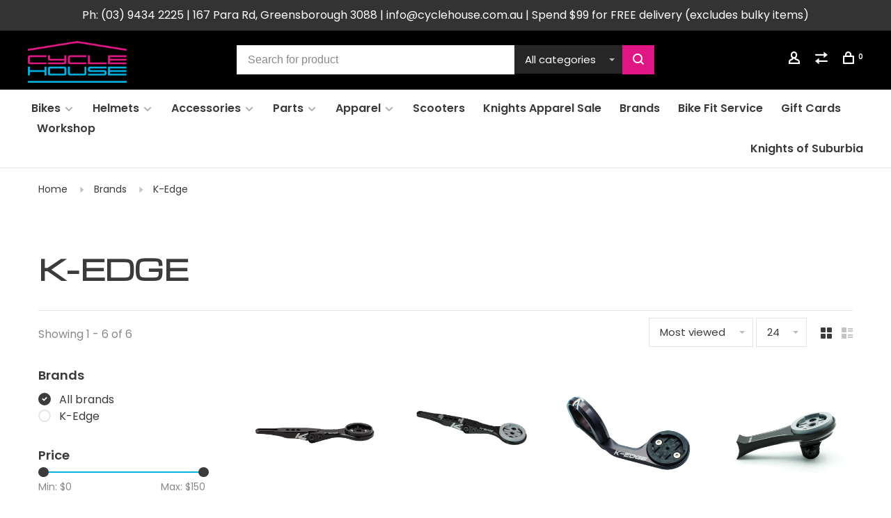

--- FILE ---
content_type: text/html;charset=utf-8
request_url: https://www.cyclehouse.com.au/brands/k-edge-2450696/
body_size: 16497
content:
<!DOCTYPE html>
<html lang="en">
 <head>
 
  
 <meta charset="utf-8"/>
<!-- [START] 'blocks/head.rain' -->
<!--

  (c) 2008-2026 Lightspeed Netherlands B.V.
  http://www.lightspeedhq.com
  Generated: 16-01-2026 @ 06:17:47

-->
<link rel="canonical" href="https://www.cyclehouse.com.au/brands/k-edge-2450696/"/>
<link rel="alternate" href="https://www.cyclehouse.com.au/index.rss" type="application/rss+xml" title="New products"/>
<meta name="robots" content="noodp,noydir"/>
<meta name="google-site-verification" content="google-site-verification=lYfKpIbnk_lPN-ZPWIgA8tSskyIA2uxKW7MfY1Sdyzs"/>
<meta name="google-site-verification" content="2-Y4GhpNJ3_aIXe4fbKn1dzRqLropYIpbbMJ5-SCN7U"/>
<meta property="og:url" content="https://www.cyclehouse.com.au/brands/k-edge-2450696/?source=facebook"/>
<meta property="og:site_name" content="Cycle House"/>
<meta property="og:title" content="K-Edge | Cycle House Bicycle Store in Melbourne"/>
<meta property="og:description" content="View our range of K-Edge products available here at Cycle House Bicycle Store in Greensborough VIC 3088"/>
<script>
var ae_lsecomapps_account_shop_id = "1187";
</script>
<script src="https://lsecom.advision-ecommerce.com/apps/js/api/afterpay.v2.min.js"></script>
<!--[if lt IE 9]>
<script src="https://cdn.shoplightspeed.com/assets/html5shiv.js?2025-02-20"></script>
<![endif]-->
<!-- [END] 'blocks/head.rain' -->
  	<meta property="og:image" content="https://cdn.shoplightspeed.com/shops/648109/themes/18570/v/722742/assets/logo.png?20240409002551">
  
  
  
  <title>K-Edge | Cycle House Bicycle Store in Melbourne - Cycle House</title>
 <meta name="description" content="View our range of K-Edge products available here at Cycle House Bicycle Store in Greensborough VIC 3088" />
 <meta name="keywords" content="K-Edge, Cervelo, focus,Giant,Cannondale,Mongoose,Malvern Star,GT, Shimano,Melbourne,Victoria,Greensborough,Specialized,Road Bikes,Gravel BIkes, Mountain Bikes" />
 <meta http-equiv="X-UA-Compatible" content="ie=edge">
 <meta name="viewport" content="width=device-width, initial-scale=1.0">
 <meta name="apple-mobile-web-app-capable" content="yes">
 <meta name="apple-mobile-web-app-status-bar-style" content="black">
 <meta name="viewport" content="width=device-width, initial-scale=1, maximum-scale=1, user-scalable=0"/>
 
  <link rel="apple-touch-icon" sizes="180x180" href="https://cdn.shoplightspeed.com/shops/648109/themes/18570/v/722745/assets/apple-touch-icon.png?20240409002551">
  <link rel="shortcut icon" href="https://cdn.shoplightspeed.com/shops/648109/themes/18570/v/722744/assets/favicon.ico?20240409002551" type="image/x-icon" />
 
 <link rel="preconnect" href="https://fonts.googleapis.com">
<link rel="preconnect" href="https://fonts.gstatic.com" crossorigin>
<link href='//fonts.googleapis.com/css?family=Poppins:400,400i,300,500,600,700,700i,800,900|Michroma:400,400i,300,500,600,700,700i,800,900&display=swap' rel='stylesheet' type='text/css'>
   
 <link rel="preload" as="font" type="font/woff2" crossorigin href="https://cdn.shoplightspeed.com/shops/648109/themes/18570/assets/nucleo-mini.woff2?20260103000740"/>
 
 <link rel='preload' as='style' href="https://cdn.shoplightspeed.com/assets/gui-2-0.css?2025-02-20" />
 <link rel="stylesheet" href="https://cdn.shoplightspeed.com/assets/gui-2-0.css?2025-02-20" />
 
 <link rel='preload' as='style' href="https://cdn.shoplightspeed.com/assets/gui-responsive-2-0.css?2025-02-20" /> 
 <link rel="stylesheet" href="https://cdn.shoplightspeed.com/assets/gui-responsive-2-0.css?2025-02-20" /> 
 
 <link rel="preload" as="style" href="https://cdn.shoplightspeed.com/shops/648109/themes/18570/assets/style.css?20260103000740">
 <link rel="stylesheet" href="https://cdn.shoplightspeed.com/shops/648109/themes/18570/assets/style.css?20260103000740">
 
 <link rel="preload" as="style" href="https://cdn.shoplightspeed.com/shops/648109/themes/18570/assets/settings.css?20260103000740">
 <link rel="stylesheet" href="https://cdn.shoplightspeed.com/shops/648109/themes/18570/assets/settings.css?20260103000740" />
 
 <link rel="preload" as="style" href="https://cdn.shoplightspeed.com/shops/648109/themes/18570/assets/custom.css?20260103000740">
 <link rel="stylesheet" href="https://cdn.shoplightspeed.com/shops/648109/themes/18570/assets/custom.css?20260103000740" />
 
 <link rel="preload" as="script" href="//ajax.googleapis.com/ajax/libs/jquery/3.0.0/jquery.min.js">
 <script src="//ajax.googleapis.com/ajax/libs/jquery/3.0.0/jquery.min.js"></script>
 <script>
 	if( !window.jQuery ) document.write('<script src="https://cdn.shoplightspeed.com/shops/648109/themes/18570/assets/jquery-3.0.0.min.js?20260103000740"><\/script>');
 </script>
 
 <link rel="preload" as="script" href="//cdn.jsdelivr.net/npm/js-cookie@2/src/js.cookie.min.js">
 <script src="//cdn.jsdelivr.net/npm/js-cookie@2/src/js.cookie.min.js"></script>
 
 <link rel="preload" as="script" href="https://cdn.shoplightspeed.com/assets/gui.js?2025-02-20">
 <script src="https://cdn.shoplightspeed.com/assets/gui.js?2025-02-20"></script>
 
 <link rel="preload" as="script" href="https://cdn.shoplightspeed.com/assets/gui-responsive-2-0.js?2025-02-20">
 <script src="https://cdn.shoplightspeed.com/assets/gui-responsive-2-0.js?2025-02-20"></script>
 
 <link rel="preload" as="script" href="https://cdn.shoplightspeed.com/shops/648109/themes/18570/assets/scripts-min.js?20260103000740">
 <script src="https://cdn.shoplightspeed.com/shops/648109/themes/18570/assets/scripts-min.js?20260103000740"></script>
 
 <link rel="preconnect" href="https://ajax.googleapis.com">
		<link rel="preconnect" href="https://cdn.webshopapp.com/">
		<link rel="preconnect" href="https://cdn.webshopapp.com/">	
		<link rel="preconnect" href="https://fonts.googleapis.com">
		<link rel="preconnect" href="https://fonts.gstatic.com" crossorigin>
		<link rel="dns-prefetch" href="https://ajax.googleapis.com">
		<link rel="dns-prefetch" href="https://cdn.webshopapp.com/">
		<link rel="dns-prefetch" href="https://cdn.webshopapp.com/">	
		<link rel="dns-prefetch" href="https://fonts.googleapis.com">
		<link rel="dns-prefetch" href="https://fonts.gstatic.com" crossorigin>
 
    
  
  
 </head>
 <body class=" site-width-large product-images-format-square title-mode-left product-title-mode-left price-per-unit page-k-edge-%7C-cycle-house-bicycle-store-in-melbourne">
 
  
 <div class="page-content">
 
       
   	
    
     			  			    
     
     
 <script>
 var product_image_size = '712x712x1',
 product_image_size_mobile = '330x330x1',
 product_image_thumb = '132x132x1',
 product_in_stock_label = 'In stock',
 product_backorder_label = 'On backorder',
 		product_out_of_stock_label = 'Out of stock',
 product_multiple_variant_label = 'View all product options',
 show_variant_picker = 1,
 display_variant_picker_on = 'all',
 show_newsletter_promo_popup = 0,
 newsletter_promo_delay = '10000',
 newsletter_promo_hide_until = '7',
 notification_bar_hide_until = '1',
 		currency_format = '$',
   shop_lang = 'us',
 number_format = '0,0.00',
 		shop_url = 'https://www.cyclehouse.com.au/',
 shop_id = '648109',
 	readmore = 'Read more';
 	search_url = "https://www.cyclehouse.com.au/search/",
  static_url = 'https://cdn.shoplightspeed.com/shops/648109/',
 search_empty = 'No products found',
 view_all_results = 'View all results',
 	priceStatus = 'enabled',
     mobileDevice = false;
 	</script>
			
 
<div class="mobile-nav-overlay"></div>

	<div class="top-bar">Ph: (03) 9434 2225 | 167 Para Rd, Greensborough 3088 | <a href="/cdn-cgi/l/email-protection" class="__cf_email__" data-cfemail="066f68606946657f656a636e697375632865696b286773">[email&#160;protected]</a> | Spend $99 for FREE delivery (excludes bulky items)</div>

<div class="header-wrapper">
<div class="header-sticky-placeholder"></div>

<header class="site-header site-header-lg mega-menu-header menu-bottom-layout header-sticky has-secondary-menu has-search-bar has-mobile-logo">
  <div class="site-header-main-wrapper">
    
    <a href="https://www.cyclehouse.com.au/" class="logo logo-lg ">
              <img src="https://cdn.shoplightspeed.com/shops/648109/themes/18570/v/722742/assets/logo.png?20240409002551" alt="Cycle House" class="logo-image">
                  	<img src="https://cdn.shoplightspeed.com/shops/648109/themes/18570/v/722743/assets/logo-mobile.png?20240409002551" alt="Cycle House" class="logo-image-mobile">
          </a>

        <div class="search-header search-header-complete search-header-center">
      <form action="https://www.cyclehouse.com.au/search/" method="get" id="searchForm" class="ajax-enabled">
        <input type="text" name="q" autocomplete="off" value="" placeholder="Search for product">
        <select class="main-search" name="cat">
          <option value="https://www.cyclehouse.com.au/search/">All categories</option>
                    	<option value="https://www.cyclehouse.com.au/bikes/" class="cat-3341770">Bikes</option>
                    	<option value="https://www.cyclehouse.com.au/helmets/" class="cat-2957355">Helmets</option>
                    	<option value="https://www.cyclehouse.com.au/accessories/" class="cat-2951727">Accessories</option>
                    	<option value="https://www.cyclehouse.com.au/parts/" class="cat-2997411">Parts</option>
                    	<option value="https://www.cyclehouse.com.au/apparel/" class="cat-2999531">Apparel</option>
                    	<option value="https://www.cyclehouse.com.au/scooters/" class="cat-3001721">Scooters</option>
                    	<option value="https://www.cyclehouse.com.au/knights-apparel-sale/" class="cat-4801337">Knights Apparel Sale</option>
                  </select>
        <a href="#" class="button button-sm" onclick="$('#searchForm').submit()"><span class="nc-icon-mini ui-1_zoom"></span><span class="nc-icon-mini loader_circle-04 spin"></span></a>
        <div class="search-results"></div>
      </form>
    </div>
        
    
    <nav class="secondary-nav nav-style">
      <ul>
        
                
        
        
                   
        
        <li class="menu-item-desktop-only menu-item-account">
                    <a href="#" title="Account" data-featherlight="#loginModal" data-featherlight-variant="featherlight-login"><span class="nc-icon-mini users_single-body"></span></a>
                  </li>

        
                <li class="hidden-xs menu-item-compare">
          <a href="https://www.cyclehouse.com.au/compare/" title="Compare"><span class="nc-icon-mini arrows-1_direction-56"></span></a>
        </li>
        
        <li>
          <a href="#" title="Cart" class="cart-trigger"><span class="nc-icon-mini shopping_bag-20"></span><sup>0</sup></a>
        </li>

                
      </ul>
      
      
      <a class="burger" title="Menu">
        <span></span>
      </a>

    </nav>
  </div>
  
    	<div class="main-nav-wrapper">
      <nav class="main-nav nav-style">
  <ul>

        	
    
                  <li class="menu-item-category-3341770 has-child">
        <a href="https://www.cyclehouse.com.au/bikes/">Bikes</a>
        <button class="mobile-menu-subopen"><span class="nc-icon-mini arrows-3_small-down"></span></button>                <ul class="">
                                <li class="subsubitem">
              <a class="underline-hover" href="https://www.cyclehouse.com.au/bikes/road/" title="Road">Road</a>
                                        </li>
                      <li class="subsubitem">
              <a class="underline-hover" href="https://www.cyclehouse.com.au/bikes/time-trial-bikes/" title="Time Trial Bikes">Time Trial Bikes</a>
                                        </li>
                      <li class="subsubitem">
              <a class="underline-hover" href="https://www.cyclehouse.com.au/bikes/framesets/" title="Framesets">Framesets</a>
                                        </li>
                      <li class="subsubitem">
              <a class="underline-hover" href="https://www.cyclehouse.com.au/bikes/gravel-bikes/" title="Gravel Bikes">Gravel Bikes</a>
                                        </li>
                      <li class="subsubitem has-child">
              <a class="underline-hover" href="https://www.cyclehouse.com.au/bikes/mountain-bikes/" title="Mountain Bikes">Mountain Bikes</a>
              <button class="mobile-menu-subopen"><span class="nc-icon-mini arrows-3_small-down"></span></button>                            <ul class="">
                                  <li class="subsubitem">
                    <a class="underline-hover" href="https://www.cyclehouse.com.au/bikes/mountain-bikes/dual-suspension/" title="Dual Suspension">Dual Suspension</a>
                  </li>
                                  <li class="subsubitem">
                    <a class="underline-hover" href="https://www.cyclehouse.com.au/bikes/mountain-bikes/hardtail/" title="Hardtail">Hardtail</a>
                  </li>
                              </ul>
                          </li>
                      <li class="subsubitem">
              <a class="underline-hover" href="https://www.cyclehouse.com.au/bikes/hybrid-bicycles/" title="Hybrid Bicycles">Hybrid Bicycles</a>
                                        </li>
                      <li class="subsubitem has-child">
              <a class="underline-hover" href="https://www.cyclehouse.com.au/bikes/electric-bikes/" title="Electric Bikes">Electric Bikes</a>
              <button class="mobile-menu-subopen"><span class="nc-icon-mini arrows-3_small-down"></span></button>                            <ul class="">
                                  <li class="subsubitem">
                    <a class="underline-hover" href="https://www.cyclehouse.com.au/bikes/electric-bikes/dual-suspension/" title="Dual Suspension">Dual Suspension</a>
                  </li>
                                  <li class="subsubitem">
                    <a class="underline-hover" href="https://www.cyclehouse.com.au/bikes/electric-bikes/hardtail/" title="Hardtail">Hardtail</a>
                  </li>
                                  <li class="subsubitem">
                    <a class="underline-hover" href="https://www.cyclehouse.com.au/bikes/electric-bikes/hybrid/" title="Hybrid">Hybrid</a>
                  </li>
                                  <li class="subsubitem">
                    <a class="underline-hover" href="https://www.cyclehouse.com.au/bikes/electric-bikes/gravel/" title="Gravel">Gravel</a>
                  </li>
                              </ul>
                          </li>
                      <li class="subsubitem has-child">
              <a class="underline-hover" href="https://www.cyclehouse.com.au/bikes/kids-bikes/" title="Kids Bikes">Kids Bikes</a>
              <button class="mobile-menu-subopen"><span class="nc-icon-mini arrows-3_small-down"></span></button>                            <ul class="">
                                  <li class="subsubitem">
                    <a class="underline-hover" href="https://www.cyclehouse.com.au/bikes/kids-bikes/balance-bikes/" title="Balance Bikes">Balance Bikes</a>
                  </li>
                                  <li class="subsubitem">
                    <a class="underline-hover" href="https://www.cyclehouse.com.au/bikes/kids-bikes/12/" title="12&quot;">12&quot;</a>
                  </li>
                                  <li class="subsubitem">
                    <a class="underline-hover" href="https://www.cyclehouse.com.au/bikes/kids-bikes/16/" title="16&quot;">16&quot;</a>
                  </li>
                                  <li class="subsubitem">
                    <a class="underline-hover" href="https://www.cyclehouse.com.au/bikes/kids-bikes/18/" title="18&quot;">18&quot;</a>
                  </li>
                                  <li class="subsubitem">
                    <a class="underline-hover" href="https://www.cyclehouse.com.au/bikes/kids-bikes/20/" title="20&quot;">20&quot;</a>
                  </li>
                                  <li class="subsubitem">
                    <a class="underline-hover" href="https://www.cyclehouse.com.au/bikes/kids-bikes/24/" title="24&quot;">24&quot;</a>
                  </li>
                              </ul>
                          </li>
                      <li class="subsubitem has-child">
              <a class="underline-hover" href="https://www.cyclehouse.com.au/bikes/bmx-bikes/" title="BMX Bikes">BMX Bikes</a>
              <button class="mobile-menu-subopen"><span class="nc-icon-mini arrows-3_small-down"></span></button>                            <ul class="">
                                  <li class="subsubitem">
                    <a class="underline-hover" href="https://www.cyclehouse.com.au/bikes/bmx-bikes/16/" title="16&quot;">16&quot;</a>
                  </li>
                                  <li class="subsubitem">
                    <a class="underline-hover" href="https://www.cyclehouse.com.au/bikes/bmx-bikes/18/" title="18&quot;">18&quot;</a>
                  </li>
                                  <li class="subsubitem">
                    <a class="underline-hover" href="https://www.cyclehouse.com.au/bikes/bmx-bikes/20/" title="20&quot;">20&quot;</a>
                  </li>
                                  <li class="subsubitem">
                    <a class="underline-hover" href="https://www.cyclehouse.com.au/bikes/bmx-bikes/29/" title="29&quot;">29&quot;</a>
                  </li>
                              </ul>
                          </li>
                  </ul>
              </li>
            <li class="menu-item-category-2957355 has-child">
        <a href="https://www.cyclehouse.com.au/helmets/">Helmets</a>
        <button class="mobile-menu-subopen"><span class="nc-icon-mini arrows-3_small-down"></span></button>                <ul class="">
                                <li class="subsubitem">
              <a class="underline-hover" href="https://www.cyclehouse.com.au/helmets/bmx-helmets/" title="BMX Helmets">BMX Helmets</a>
                                        </li>
                      <li class="subsubitem">
              <a class="underline-hover" href="https://www.cyclehouse.com.au/helmets/kids-bicycle-helmets/" title="Kids Bicycle Helmets">Kids Bicycle Helmets</a>
                                        </li>
                      <li class="subsubitem">
              <a class="underline-hover" href="https://www.cyclehouse.com.au/helmets/mountain-bike-helmets/" title="Mountain Bike Helmets">Mountain Bike Helmets</a>
                                        </li>
                      <li class="subsubitem">
              <a class="underline-hover" href="https://www.cyclehouse.com.au/helmets/recreational-cycling-helmets/" title="Recreational Cycling Helmets">Recreational Cycling Helmets</a>
                                        </li>
                      <li class="subsubitem">
              <a class="underline-hover" href="https://www.cyclehouse.com.au/helmets/road-cycling-helmets/" title="Road Cycling Helmets">Road Cycling Helmets</a>
                                        </li>
                  </ul>
              </li>
            <li class="menu-item-category-2951727 has-child">
        <a href="https://www.cyclehouse.com.au/accessories/">Accessories</a>
        <button class="mobile-menu-subopen"><span class="nc-icon-mini arrows-3_small-down"></span></button>                <ul class="">
                                <li class="subsubitem">
              <a class="underline-hover" href="https://www.cyclehouse.com.au/accessories/baby-seats/" title="Baby Seats">Baby Seats</a>
                                        </li>
                      <li class="subsubitem">
              <a class="underline-hover" href="https://www.cyclehouse.com.au/accessories/bells/" title="Bells">Bells</a>
                                        </li>
                      <li class="subsubitem has-child">
              <a class="underline-hover" href="https://www.cyclehouse.com.au/accessories/bags/" title="Bags">Bags</a>
              <button class="mobile-menu-subopen"><span class="nc-icon-mini arrows-3_small-down"></span></button>                            <ul class="">
                                  <li class="subsubitem">
                    <a class="underline-hover" href="https://www.cyclehouse.com.au/accessories/bags/pannier-racks/" title="Pannier Racks">Pannier Racks</a>
                  </li>
                              </ul>
                          </li>
                      <li class="subsubitem">
              <a class="underline-hover" href="https://www.cyclehouse.com.au/accessories/bmx-pegs/" title="BMX Pegs">BMX Pegs</a>
                                        </li>
                      <li class="subsubitem">
              <a class="underline-hover" href="https://www.cyclehouse.com.au/accessories/car-rack/" title="Car Rack">Car Rack</a>
                                        </li>
                      <li class="subsubitem has-child">
              <a class="underline-hover" href="https://www.cyclehouse.com.au/accessories/bike-computers/" title="Bike Computers">Bike Computers</a>
              <button class="mobile-menu-subopen"><span class="nc-icon-mini arrows-3_small-down"></span></button>                            <ul class="">
                                  <li class="subsubitem">
                    <a class="underline-hover" href="https://www.cyclehouse.com.au/accessories/bike-computers/computer-mounts/" title="Computer Mounts">Computer Mounts</a>
                  </li>
                                  <li class="subsubitem">
                    <a class="underline-hover" href="https://www.cyclehouse.com.au/accessories/bike-computers/sensors/" title="Sensors">Sensors</a>
                  </li>
                              </ul>
                          </li>
                      <li class="subsubitem">
              <a class="underline-hover" href="https://www.cyclehouse.com.au/accessories/bike-protection/" title="Bike Protection">Bike Protection</a>
                                        </li>
                      <li class="subsubitem">
              <a class="underline-hover" href="https://www.cyclehouse.com.au/accessories/chamois-creams/" title="Chamois Creams">Chamois Creams</a>
                                        </li>
                      <li class="subsubitem">
              <a class="underline-hover" href="https://www.cyclehouse.com.au/accessories/kickstands/" title="Kickstands">Kickstands</a>
                                        </li>
                      <li class="subsubitem">
              <a class="underline-hover" href="https://www.cyclehouse.com.au/accessories/lights/" title="Lights">Lights</a>
                                        </li>
                      <li class="subsubitem">
              <a class="underline-hover" href="https://www.cyclehouse.com.au/accessories/locks/" title="Locks">Locks</a>
                                        </li>
                      <li class="subsubitem">
              <a class="underline-hover" href="https://www.cyclehouse.com.au/accessories/mirrors/" title="Mirrors">Mirrors</a>
                                        </li>
                      <li class="subsubitem">
              <a class="underline-hover" href="https://www.cyclehouse.com.au/accessories/mud-guards/" title="Mud Guards">Mud Guards</a>
                                        </li>
                      <li class="subsubitem has-child">
              <a class="underline-hover" href="https://www.cyclehouse.com.au/accessories/nutrition-body-care/" title="Nutrition &amp; Body Care">Nutrition &amp; Body Care</a>
              <button class="mobile-menu-subopen"><span class="nc-icon-mini arrows-3_small-down"></span></button>                            <ul class="">
                                  <li class="subsubitem">
                    <a class="underline-hover" href="https://www.cyclehouse.com.au/accessories/nutrition-body-care/body-care/" title="Body Care">Body Care</a>
                  </li>
                              </ul>
                          </li>
                      <li class="subsubitem has-child">
              <a class="underline-hover" href="https://www.cyclehouse.com.au/accessories/phone-holders/" title="Phone Holders">Phone Holders</a>
              <button class="mobile-menu-subopen"><span class="nc-icon-mini arrows-3_small-down"></span></button>                            <ul class="">
                                  <li class="subsubitem">
                    <a class="underline-hover" href="https://www.cyclehouse.com.au/accessories/phone-holders/quad-lock/" title="Quad Lock">Quad Lock</a>
                  </li>
                              </ul>
                          </li>
                      <li class="subsubitem">
              <a class="underline-hover" href="https://www.cyclehouse.com.au/accessories/pumps/" title="Pumps">Pumps</a>
                                        </li>
                      <li class="subsubitem has-child">
              <a class="underline-hover" href="https://www.cyclehouse.com.au/accessories/storage/" title=" Storage"> Storage</a>
              <button class="mobile-menu-subopen"><span class="nc-icon-mini arrows-3_small-down"></span></button>                            <ul class="">
                                  <li class="subsubitem">
                    <a class="underline-hover" href="https://www.cyclehouse.com.au/accessories/storage/bike-covers/" title="Bike Covers">Bike Covers</a>
                  </li>
                              </ul>
                          </li>
                      <li class="subsubitem">
              <a class="underline-hover" href="https://www.cyclehouse.com.au/accessories/trainers/" title="Trainers">Trainers</a>
                                        </li>
                      <li class="subsubitem">
              <a class="underline-hover" href="https://www.cyclehouse.com.au/accessories/training-wheels/" title="Training Wheels">Training Wheels</a>
                                        </li>
                      <li class="subsubitem">
              <a class="underline-hover" href="https://www.cyclehouse.com.au/accessories/water-bottles-and-cages/" title="Water Bottles and Cages">Water Bottles and Cages</a>
                                        </li>
                      <li class="subsubitem">
              <a class="underline-hover" href="https://www.cyclehouse.com.au/accessories/storage-4799864/" title="Storage">Storage</a>
                                        </li>
                  </ul>
              </li>
            <li class="menu-item-category-2997411 has-child">
        <a href="https://www.cyclehouse.com.au/parts/">Parts</a>
        <button class="mobile-menu-subopen"><span class="nc-icon-mini arrows-3_small-down"></span></button>                <ul class="">
                                <li class="subsubitem has-child">
              <a class="underline-hover" href="https://www.cyclehouse.com.au/parts/brakes/" title="Brakes">Brakes</a>
              <button class="mobile-menu-subopen"><span class="nc-icon-mini arrows-3_small-down"></span></button>                            <ul class="">
                                  <li class="subsubitem">
                    <a class="underline-hover" href="https://www.cyclehouse.com.au/parts/brakes/cables/" title="Cables">Cables</a>
                  </li>
                                  <li class="subsubitem">
                    <a class="underline-hover" href="https://www.cyclehouse.com.au/parts/brakes/rotors/" title="Rotors">Rotors</a>
                  </li>
                                  <li class="subsubitem">
                    <a class="underline-hover" href="https://www.cyclehouse.com.au/parts/brakes/pads/" title="Pads">Pads</a>
                  </li>
                                  <li class="subsubitem">
                    <a class="underline-hover" href="https://www.cyclehouse.com.au/parts/brakes/levers-and-calipers/" title="Levers and Calipers">Levers and Calipers</a>
                  </li>
                              </ul>
                          </li>
                      <li class="subsubitem">
              <a class="underline-hover" href="https://www.cyclehouse.com.au/parts/wheels/" title="Wheels">Wheels</a>
                                        </li>
                      <li class="subsubitem">
              <a class="underline-hover" href="https://www.cyclehouse.com.au/parts/electric-bike-parts/" title="Electric Bike Parts">Electric Bike Parts</a>
                                        </li>
                      <li class="subsubitem has-child">
              <a class="underline-hover" href="https://www.cyclehouse.com.au/parts/drivetrain/" title="Drivetrain">Drivetrain</a>
              <button class="mobile-menu-subopen"><span class="nc-icon-mini arrows-3_small-down"></span></button>                            <ul class="">
                                  <li class="subsubitem">
                    <a class="underline-hover" href="https://www.cyclehouse.com.au/parts/drivetrain/bottom-bracket/" title="Bottom Bracket">Bottom Bracket</a>
                  </li>
                                  <li class="subsubitem">
                    <a class="underline-hover" href="https://www.cyclehouse.com.au/parts/drivetrain/bicycle-cassettes/" title="Bicycle Cassettes">Bicycle Cassettes</a>
                  </li>
                                  <li class="subsubitem">
                    <a class="underline-hover" href="https://www.cyclehouse.com.au/parts/drivetrain/bicycle-cranksets/" title="Bicycle Cranksets">Bicycle Cranksets</a>
                  </li>
                                  <li class="subsubitem">
                    <a class="underline-hover" href="https://www.cyclehouse.com.au/parts/drivetrain/bicycle-chains/" title="Bicycle Chains">Bicycle Chains</a>
                  </li>
                                  <li class="subsubitem">
                    <a class="underline-hover" href="https://www.cyclehouse.com.au/parts/drivetrain/bicycle-chainrings/" title="Bicycle Chainrings">Bicycle Chainrings</a>
                  </li>
                                  <li class="subsubitem">
                    <a class="underline-hover" href="https://www.cyclehouse.com.au/parts/drivetrain/front-and-rear-derailleurs/" title="Front and Rear Derailleurs">Front and Rear Derailleurs</a>
                  </li>
                                  <li class="subsubitem">
                    <a class="underline-hover" href="https://www.cyclehouse.com.au/parts/drivetrain/gear-cables/" title="Gear Cables">Gear Cables</a>
                  </li>
                                  <li class="subsubitem">
                    <a class="underline-hover" href="https://www.cyclehouse.com.au/parts/drivetrain/hangers/" title="Hangers">Hangers</a>
                  </li>
                              </ul>
                          </li>
                      <li class="subsubitem has-child">
              <a class="underline-hover" href="https://www.cyclehouse.com.au/parts/cockpit/" title="Cockpit">Cockpit</a>
              <button class="mobile-menu-subopen"><span class="nc-icon-mini arrows-3_small-down"></span></button>                            <ul class="">
                                  <li class="subsubitem">
                    <a class="underline-hover" href="https://www.cyclehouse.com.au/parts/cockpit/stem-and-handlebar/" title="Stem and Handlebar">Stem and Handlebar</a>
                  </li>
                                  <li class="subsubitem">
                    <a class="underline-hover" href="https://www.cyclehouse.com.au/parts/cockpit/grips/" title="Grips">Grips</a>
                  </li>
                                  <li class="subsubitem">
                    <a class="underline-hover" href="https://www.cyclehouse.com.au/parts/cockpit/levers-and-shifters/" title="Levers and Shifters">Levers and Shifters</a>
                  </li>
                                  <li class="subsubitem">
                    <a class="underline-hover" href="https://www.cyclehouse.com.au/parts/cockpit/bicycle-headsets/" title="Bicycle Headsets">Bicycle Headsets</a>
                  </li>
                                  <li class="subsubitem">
                    <a class="underline-hover" href="https://www.cyclehouse.com.au/parts/cockpit/bartape/" title="Bartape">Bartape</a>
                  </li>
                              </ul>
                          </li>
                      <li class="subsubitem">
              <a class="underline-hover" href="https://www.cyclehouse.com.au/parts/seat-posts/" title="Seat Posts">Seat Posts</a>
                                        </li>
                      <li class="subsubitem">
              <a class="underline-hover" href="https://www.cyclehouse.com.au/parts/bicycle-saddles/" title="Bicycle Saddles">Bicycle Saddles</a>
                                        </li>
                      <li class="subsubitem">
              <a class="underline-hover" href="https://www.cyclehouse.com.au/parts/bicycle-seat-clamps/" title="Bicycle Seat Clamps">Bicycle Seat Clamps</a>
                                        </li>
                      <li class="subsubitem has-child">
              <a class="underline-hover" href="https://www.cyclehouse.com.au/parts/pedals/" title="Pedals">Pedals</a>
              <button class="mobile-menu-subopen"><span class="nc-icon-mini arrows-3_small-down"></span></button>                            <ul class="">
                                  <li class="subsubitem">
                    <a class="underline-hover" href="https://www.cyclehouse.com.au/parts/pedals/cleats-parts/" title="Cleats &amp; Parts">Cleats &amp; Parts</a>
                  </li>
                              </ul>
                          </li>
                      <li class="subsubitem has-child">
              <a class="underline-hover" href="https://www.cyclehouse.com.au/parts/tyres/" title="Tyres">Tyres</a>
              <button class="mobile-menu-subopen"><span class="nc-icon-mini arrows-3_small-down"></span></button>                            <ul class="">
                                  <li class="subsubitem">
                    <a class="underline-hover" href="https://www.cyclehouse.com.au/parts/tyres/road-clincher/" title="Road - Clincher">Road - Clincher</a>
                  </li>
                                  <li class="subsubitem">
                    <a class="underline-hover" href="https://www.cyclehouse.com.au/parts/tyres/gravel/" title="Gravel">Gravel</a>
                  </li>
                                  <li class="subsubitem">
                    <a class="underline-hover" href="https://www.cyclehouse.com.au/parts/tyres/mtb/" title="MTB">MTB</a>
                  </li>
                                  <li class="subsubitem">
                    <a class="underline-hover" href="https://www.cyclehouse.com.au/parts/tyres/commuter-touring/" title="Commuter / Touring">Commuter / Touring</a>
                  </li>
                                  <li class="subsubitem">
                    <a class="underline-hover" href="https://www.cyclehouse.com.au/parts/tyres/road-tubular/" title="Road - Tubular">Road - Tubular</a>
                  </li>
                                  <li class="subsubitem">
                    <a class="underline-hover" href="https://www.cyclehouse.com.au/parts/tyres/bmx/" title="BMX">BMX</a>
                  </li>
                                  <li class="subsubitem">
                    <a class="underline-hover" href="https://www.cyclehouse.com.au/parts/tyres/other/" title="Other">Other</a>
                  </li>
                              </ul>
                          </li>
                      <li class="subsubitem has-child">
              <a class="underline-hover" href="https://www.cyclehouse.com.au/parts/tubes/" title="Tubes">Tubes</a>
              <button class="mobile-menu-subopen"><span class="nc-icon-mini arrows-3_small-down"></span></button>                            <ul class="">
                                  <li class="subsubitem">
                    <a class="underline-hover" href="https://www.cyclehouse.com.au/parts/tubes/12/" title="12&quot;">12&quot;</a>
                  </li>
                                  <li class="subsubitem">
                    <a class="underline-hover" href="https://www.cyclehouse.com.au/parts/tubes/14/" title="14&quot;">14&quot;</a>
                  </li>
                                  <li class="subsubitem">
                    <a class="underline-hover" href="https://www.cyclehouse.com.au/parts/tubes/16/" title="16&quot;">16&quot;</a>
                  </li>
                                  <li class="subsubitem">
                    <a class="underline-hover" href="https://www.cyclehouse.com.au/parts/tubes/18/" title="18&quot;">18&quot;</a>
                  </li>
                                  <li class="subsubitem">
                    <a class="underline-hover" href="https://www.cyclehouse.com.au/parts/tubes/20/" title="20&quot;">20&quot;</a>
                  </li>
                                  <li class="subsubitem">
                    <a class="underline-hover" href="https://www.cyclehouse.com.au/parts/tubes/24/" title="24&quot;">24&quot;</a>
                  </li>
                                  <li class="subsubitem">
                    <a class="underline-hover" href="https://www.cyclehouse.com.au/parts/tubes/26/" title="26&quot;">26&quot;</a>
                  </li>
                                  <li class="subsubitem">
                    <a class="underline-hover" href="https://www.cyclehouse.com.au/parts/tubes/27/" title="27&quot;">27&quot;</a>
                  </li>
                                  <li class="subsubitem">
                    <a class="underline-hover" href="https://www.cyclehouse.com.au/parts/tubes/275/" title="27.5&quot;">27.5&quot;</a>
                  </li>
                                  <li class="subsubitem">
                    <a class="underline-hover" href="https://www.cyclehouse.com.au/parts/tubes/700/" title="700">700</a>
                  </li>
                                  <li class="subsubitem">
                    <a class="underline-hover" href="https://www.cyclehouse.com.au/parts/tubes/29/" title="29&quot;">29&quot;</a>
                  </li>
                                  <li class="subsubitem">
                    <a class="underline-hover" href="https://www.cyclehouse.com.au/parts/tubes/28/" title="28&quot;">28&quot;</a>
                  </li>
                                  <li class="subsubitem">
                    <a class="underline-hover" href="https://www.cyclehouse.com.au/parts/tubes/patches/" title="Patches">Patches</a>
                  </li>
                              </ul>
                          </li>
                      <li class="subsubitem">
              <a class="underline-hover" href="https://www.cyclehouse.com.au/parts/tubeless-accessories/" title="Tubeless Accessories">Tubeless Accessories</a>
                                        </li>
                      <li class="subsubitem">
              <a class="underline-hover" href="https://www.cyclehouse.com.au/parts/groupsets/" title="Groupsets">Groupsets</a>
                                        </li>
                  </ul>
              </li>
            <li class="menu-item-category-2999531 has-child">
        <a href="https://www.cyclehouse.com.au/apparel/">Apparel</a>
        <button class="mobile-menu-subopen"><span class="nc-icon-mini arrows-3_small-down"></span></button>                <ul class="">
                                <li class="subsubitem">
              <a class="underline-hover" href="https://www.cyclehouse.com.au/apparel/base-layers/" title="Base Layers">Base Layers</a>
                                        </li>
                      <li class="subsubitem">
              <a class="underline-hover" href="https://www.cyclehouse.com.au/apparel/bibs-and-knicks/" title="Bibs and Knicks">Bibs and Knicks</a>
                                        </li>
                      <li class="subsubitem">
              <a class="underline-hover" href="https://www.cyclehouse.com.au/apparel/caps/" title="Caps">Caps</a>
                                        </li>
                      <li class="subsubitem">
              <a class="underline-hover" href="https://www.cyclehouse.com.au/apparel/gloves/" title="Gloves">Gloves</a>
                                        </li>
                      <li class="subsubitem">
              <a class="underline-hover" href="https://www.cyclehouse.com.au/apparel/glasses/" title="Glasses">Glasses</a>
                                        </li>
                      <li class="subsubitem">
              <a class="underline-hover" href="https://www.cyclehouse.com.au/apparel/jacket-and-vests/" title="Jacket and Vests">Jacket and Vests</a>
                                        </li>
                      <li class="subsubitem has-child">
              <a class="underline-hover" href="https://www.cyclehouse.com.au/apparel/jersey/" title="Jersey">Jersey</a>
              <button class="mobile-menu-subopen"><span class="nc-icon-mini arrows-3_small-down"></span></button>                            <ul class="">
                                  <li class="subsubitem">
                    <a class="underline-hover" href="https://www.cyclehouse.com.au/apparel/jersey/mountain-bike-jerseys/" title="Mountain Bike Jerseys">Mountain Bike Jerseys</a>
                  </li>
                                  <li class="subsubitem">
                    <a class="underline-hover" href="https://www.cyclehouse.com.au/apparel/jersey/road-cycling-jerseys/" title="Road Cycling Jerseys">Road Cycling Jerseys</a>
                  </li>
                                  <li class="subsubitem">
                    <a class="underline-hover" href="https://www.cyclehouse.com.au/apparel/jersey/thermal-cycling-jerseys/" title="Thermal Cycling Jerseys">Thermal Cycling Jerseys</a>
                  </li>
                              </ul>
                          </li>
                      <li class="subsubitem">
              <a class="underline-hover" href="https://www.cyclehouse.com.au/apparel/protective-gear/" title="Protective Gear">Protective Gear</a>
                                        </li>
                      <li class="subsubitem has-child">
              <a class="underline-hover" href="https://www.cyclehouse.com.au/apparel/shoes/" title="Shoes">Shoes</a>
              <button class="mobile-menu-subopen"><span class="nc-icon-mini arrows-3_small-down"></span></button>                            <ul class="">
                                  <li class="subsubitem">
                    <a class="underline-hover" href="https://www.cyclehouse.com.au/apparel/shoes/mountain-bike-shoes/" title="Mountain Bike Shoes">Mountain Bike Shoes</a>
                  </li>
                                  <li class="subsubitem">
                    <a class="underline-hover" href="https://www.cyclehouse.com.au/apparel/shoes/road-cycling-shoes/" title="Road Cycling Shoes">Road Cycling Shoes</a>
                  </li>
                              </ul>
                          </li>
                      <li class="subsubitem">
              <a class="underline-hover" href="https://www.cyclehouse.com.au/apparel/shorts/" title="Shorts">Shorts</a>
                                        </li>
                      <li class="subsubitem">
              <a class="underline-hover" href="https://www.cyclehouse.com.au/apparel/skinsuit/" title="Skinsuit">Skinsuit</a>
                                        </li>
                      <li class="subsubitem">
              <a class="underline-hover" href="https://www.cyclehouse.com.au/apparel/socks/" title="Socks">Socks</a>
                                        </li>
                      <li class="subsubitem">
              <a class="underline-hover" href="https://www.cyclehouse.com.au/apparel/warmers/" title="Warmers">Warmers</a>
                                        </li>
                      <li class="subsubitem">
              <a class="underline-hover" href="https://www.cyclehouse.com.au/apparel/hoodie/" title="Hoodie">Hoodie</a>
                                        </li>
                      <li class="subsubitem">
              <a class="underline-hover" href="https://www.cyclehouse.com.au/apparel/pants/" title="Pants">Pants</a>
                                        </li>
                  </ul>
              </li>
            <li class="menu-item-category-3001721">
        <a href="https://www.cyclehouse.com.au/scooters/">Scooters</a>
                      </li>
            <li class="menu-item-category-4801337">
        <a href="https://www.cyclehouse.com.au/knights-apparel-sale/">Knights Apparel Sale</a>
                      </li>
            
            	
    
            <li class="brands-menu-item active"><a href="https://www.cyclehouse.com.au/brands/">Brands</a></li>
      
            	
    
            <li class="">
        <a href="https://www.cyclehouse.com.au/service/bike-fit-service/" title="Bike Fit Service">
          Bike Fit Service
        </a>
      </li>
            <li class="">
        <a href="https://www.cyclehouse.com.au/buy-gift-card/" title="Gift Cards">
          Gift Cards
        </a>
      </li>
            <li class="">
        <a href="https://www.cyclehouse.com.au/service/workshop/" title="Workshop">
          Workshop
        </a>
      </li>
      
            	
            	
        

    <li class="menu-item-mobile-only m-t-30">
            <a href="#" title="Account" data-featherlight="#loginModal">Login / Register</a>
          </li>

    
           

  </ul>
</nav>      
          		<ul class="secondary-nav nav-style secondary-menu">
                    <li>
            <a href="https://knightsofsuburbia.com/" title="Knights of Suburbia" target="_blank">
              Knights of Suburbia
            </a>
          </li>
                  </ul>
        	</div>
    
</header>
  
</div>
 <div itemscope itemtype="http://schema.org/BreadcrumbList">
	<div itemprop="itemListElement" itemscope itemtype="http://schema.org/ListItem">
 <a itemprop="item" href="https://www.cyclehouse.com.au/"><span itemprop="name" content="Home"></span></a>
 <meta itemprop="position" content="1" />
 </div>
  	<div itemprop="itemListElement" itemscope itemtype="http://schema.org/ListItem">
 <a itemprop="item" href="https://www.cyclehouse.com.au/brands/"><span itemprop="name" content="Brands"></span></a>
 <meta itemprop="position" content="2" />
 </div>
  	<div itemprop="itemListElement" itemscope itemtype="http://schema.org/ListItem">
 <a itemprop="item" href="https://www.cyclehouse.com.au/brands/k-edge-2450696/"><span itemprop="name" content="K-Edge"></span></a>
 <meta itemprop="position" content="3" />
 </div>
 </div>

 <div class="cart-sidebar-container">
  <div class="cart-sidebar">
    <button class="cart-sidebar-close" aria-label="Close">✕</button>
    <div class="cart-sidebar-title">
      <h5>Cart</h5>
      <p><span class="item-qty"></span> Items</p>
    </div>
    
    <div class="cart-sidebar-body">
        
      <div class="no-cart-products">No products found...</div>
      
    </div>
    
      </div>
</div> <!-- Login Modal -->
<div class="modal-lighbox login-modal" id="loginModal">
  <div class="row">
    <div class="col-sm-12 m-b-30 login-row">
      <h4>Login</h4>
      <p>Log in if you have an account</p>
      <form action="https://www.cyclehouse.com.au/account/loginPost/?return=https%3A%2F%2Fwww.cyclehouse.com.au%2Fbrands%2Fk-edge-2450696%2F" method="post">
        <input type="hidden" name="key" value="25c99f7009857e1a76742e99495edc17" />
        <div class="form-row">
          <input type="text" name="email" autocomplete="on" placeholder="Email address" class="required" />
        </div>
        <div class="form-row">
          <input type="password" name="password" autocomplete="on" placeholder="Password" class="required" />
        </div>
        <div class="">
          <a class="button button-block popup-validation m-b-15" href="javascript:;" title="Login">Login</a>
                  </div>
      </form>
      <p class="m-b-0 m-t-10">Dont have an account? <a href="https://www.cyclehouse.com.au/account/register/" class="bold underline">Register</a></p>
    </div>
  </div>
  <div class="text-center forgot-password">
    <a class="forgot-pw" href="https://www.cyclehouse.com.au/account/password/">Forgot your password?</a>
  </div>
</div> 
 <main class="main-content">
  		

<div class="container container-lg relative collection-header-hide collection-has-image">
  <div class="product-top-bar">
        <!-- Breadcrumbs -->
    <div class="breadcrumbs">
      <a href="https://www.cyclehouse.com.au/" title="Home">Home</a>
            <i class="nc-icon-mini arrows-1_small-triangle-right"></i><a href="https://www.cyclehouse.com.au/brands/">Brands</a>
            <i class="nc-icon-mini arrows-1_small-triangle-right"></i><a class="last" href="https://www.cyclehouse.com.au/brands/k-edge-2450696/">K-Edge</a>
          </div>
      </div>
  <!-- Collection Intro -->
  
  <div class="collection-header-wrapper">

    
    <div class="collection-title-content">
      <h1 class="page-title">K-Edge</h1>
          </div>
  </div>
  
</div>

<div class="container container-lg">
  
    
  <div class="collection-products collection-products-sidebar collection-brands" id="collection-page">
    
        	
    
    		<div class="collection-top">
          <div class="collection-top-wrapper">
            
            <div class="results-info hint-text">Showing 1 - 6 of 6</div>
            
                      
          
            <form action="https://www.cyclehouse.com.au/brands/k-edge-2450696/" method="get" id="filter_form_top" class="inline">
                            <input type="hidden" name="sort" value="popular" id="filter_form_sort_top" />
              <input type="hidden" name="max" value="150" id="filter_form_max_top" />
              <input type="hidden" name="min" value="0" id="filter_form_min_top" />

              <div class="collection-actions m-r-20 sm-m-r-0">
                <select name="sort" onchange="$('#filter_form_top').submit();" class="selectric-minimal">
                                <option value="popular" selected="selected">Most viewed</option>
                                <option value="newest">Newest products</option>
                                <option value="lowest">Lowest price</option>
                                <option value="highest">Highest price</option>
                                <option value="asc">Name ascending</option>
                                <option value="desc">Name descending</option>
                                </select>
                                                <select name="limit" onchange="$('#filter_form_top').submit();" class="selectric-minimal selectric-small">
                                    	<option value="12">12</option>
                                    	<option value="24" selected="selected">24</option>
                                    	<option value="48">48</option>
                                    	<option value="96">96</option>
                                  </select>
                              </div>
            </form>
            
                        <a href="#" class="button show-filter-trigger"><span class="nc-icon-mini ui-1_ui-04"></span>More filters</a>
            
            <div class="grid-list">
              <a href="#" class="grid-switcher-item active" data-value="grid">
                <i class="nc-icon-mini ui-2_grid-45"></i>
              </a>
              <a href="#" class="grid-switcher-item" data-value="list">
                <i class="nc-icon-mini nc-icon-mini ui-2_paragraph"></i>
              </a>
            </div>

          </div>
          
    		</div>
    
          
    		<div class="collection-sidebar">
          <div class="collection-sidebar-wrapper">
            <button class="filter-close-mobile" aria-label="Close">✕</button>
            <form action="https://www.cyclehouse.com.au/brands/k-edge-2450696/" method="get" id="sidebar_filters">
              <input type="hidden" name="mode" value="grid" id="filter_form_mode_side" />
              <input type="hidden" name="limit" value="24" id="filter_form_limit_side" />
              <input type="hidden" name="sort" value="popular" id="filter_form_sort_side" />
              <input type="hidden" name="max" value="150" id="filter_form_max_2_side" />
              <input type="hidden" name="min" value="0" id="filter_form_min_2_side" />

              <div class="sidebar-filters">
                
                                                                                
                                    <div class="filter-wrap" id="brandsFilters">
                    <div class="filter-title">Brands</div>
                    <div class="filter-item m-t-10">
                                            <div class="checkbox">
                        <input id="filter_0" type="radio" name="brand" value="0"  checked="checked" />
                        <label for="filter_0">All brands</label>
                      </div>
                                            <div class="checkbox">
                        <input id="filter_2450696" type="radio" name="brand" value="2450696"  />
                        <label for="filter_2450696">K-Edge</label>
                      </div>
                                          </div>
                  </div>
                                  
                                                                                
                  
                  <div class="filter-wrap" id="priceFilters">
                    <div class="filter-title">Price</div>
                    <div class="filter-item">
                      <div class="price-filter">
                        <div class="sidebar-filter-slider">
                          <div class="collection-filter-price price-filter-2"></div>
                        </div>
                        <div class="price-filter-range">
                          <div class="row">
                            <div class="col-xs-6">
                              <div class="min">Min: $<span>0</span></div>
                            </div>
                            <div class="col-xs-6 text-right">
                              <div class="max">Max: $<span>150</span></div>
                            </div>
                          </div>
                        </div>
                      </div>
                    </div>
                  </div>
                
                                                                                                                                                                
                                  
                                                                                                
                  <div class="filter-wrap active" id="categoriesFilters">
                    <div class="filter-title">Categories</div>
                    <div class="filter-item">
                      <ul class="categories-list">
                                                  <li class=""><a href="https://www.cyclehouse.com.au/bikes/">Bikes</a>
                                                        <span class="toggle-sub-cats">
                              <span class="nc-icon-mini arrows-3_small-down"></span>
                            </span>
                                                                                      <ul class="">
                                                                  <li class="">
                                    <a href="https://www.cyclehouse.com.au/bikes/road/">Road</a>
                                                                                                          </li>
                                                                  <li class="">
                                    <a href="https://www.cyclehouse.com.au/bikes/time-trial-bikes/">Time Trial Bikes</a>
                                                                                                          </li>
                                                                  <li class="">
                                    <a href="https://www.cyclehouse.com.au/bikes/framesets/">Framesets</a>
                                                                                                          </li>
                                                                  <li class="">
                                    <a href="https://www.cyclehouse.com.au/bikes/gravel-bikes/">Gravel Bikes</a>
                                                                                                          </li>
                                                                  <li class="">
                                    <a href="https://www.cyclehouse.com.au/bikes/mountain-bikes/">Mountain Bikes</a>
                                                                        <span class="toggle-sub-cats">
                                      <span class="nc-icon-mini arrows-3_small-down"></span>
                                    </span>
                                                                                                            <ul class="">
                                                                            <li class=""><a href="https://www.cyclehouse.com.au/bikes/mountain-bikes/dual-suspension/">Dual Suspension</a></li>
                                                                            <li class=""><a href="https://www.cyclehouse.com.au/bikes/mountain-bikes/hardtail/">Hardtail</a></li>
                                            
                                    </ul>
                                                                      </li>
                                                                  <li class="">
                                    <a href="https://www.cyclehouse.com.au/bikes/hybrid-bicycles/">Hybrid Bicycles</a>
                                                                                                          </li>
                                                                  <li class="">
                                    <a href="https://www.cyclehouse.com.au/bikes/electric-bikes/">Electric Bikes</a>
                                                                        <span class="toggle-sub-cats">
                                      <span class="nc-icon-mini arrows-3_small-down"></span>
                                    </span>
                                                                                                            <ul class="">
                                                                            <li class=""><a href="https://www.cyclehouse.com.au/bikes/electric-bikes/dual-suspension/">Dual Suspension</a></li>
                                                                            <li class=""><a href="https://www.cyclehouse.com.au/bikes/electric-bikes/hardtail/">Hardtail</a></li>
                                                                            <li class=""><a href="https://www.cyclehouse.com.au/bikes/electric-bikes/hybrid/">Hybrid</a></li>
                                                                            <li class=""><a href="https://www.cyclehouse.com.au/bikes/electric-bikes/gravel/">Gravel</a></li>
                                            
                                    </ul>
                                                                      </li>
                                                                  <li class="">
                                    <a href="https://www.cyclehouse.com.au/bikes/kids-bikes/">Kids Bikes</a>
                                                                        <span class="toggle-sub-cats">
                                      <span class="nc-icon-mini arrows-3_small-down"></span>
                                    </span>
                                                                                                            <ul class="">
                                                                            <li class=""><a href="https://www.cyclehouse.com.au/bikes/kids-bikes/balance-bikes/">Balance Bikes</a></li>
                                                                            <li class=""><a href="https://www.cyclehouse.com.au/bikes/kids-bikes/12/">12&quot;</a></li>
                                                                            <li class=""><a href="https://www.cyclehouse.com.au/bikes/kids-bikes/16/">16&quot;</a></li>
                                                                            <li class=""><a href="https://www.cyclehouse.com.au/bikes/kids-bikes/18/">18&quot;</a></li>
                                                                            <li class=""><a href="https://www.cyclehouse.com.au/bikes/kids-bikes/20/">20&quot;</a></li>
                                                                            <li class=""><a href="https://www.cyclehouse.com.au/bikes/kids-bikes/24/">24&quot;</a></li>
                                            
                                    </ul>
                                                                      </li>
                                                                  <li class="">
                                    <a href="https://www.cyclehouse.com.au/bikes/bmx-bikes/">BMX Bikes</a>
                                                                        <span class="toggle-sub-cats">
                                      <span class="nc-icon-mini arrows-3_small-down"></span>
                                    </span>
                                                                                                            <ul class="">
                                                                            <li class=""><a href="https://www.cyclehouse.com.au/bikes/bmx-bikes/16/">16&quot;</a></li>
                                                                            <li class=""><a href="https://www.cyclehouse.com.au/bikes/bmx-bikes/18/">18&quot;</a></li>
                                                                            <li class=""><a href="https://www.cyclehouse.com.au/bikes/bmx-bikes/20/">20&quot;</a></li>
                                                                            <li class=""><a href="https://www.cyclehouse.com.au/bikes/bmx-bikes/29/">29&quot;</a></li>
                                            
                                    </ul>
                                                                      </li>
                                                              </ul>
                                                      </li>
                                                  <li class=""><a href="https://www.cyclehouse.com.au/helmets/">Helmets</a>
                                                        <span class="toggle-sub-cats">
                              <span class="nc-icon-mini arrows-3_small-down"></span>
                            </span>
                                                                                      <ul class="">
                                                                  <li class="">
                                    <a href="https://www.cyclehouse.com.au/helmets/bmx-helmets/">BMX Helmets</a>
                                                                                                          </li>
                                                                  <li class="">
                                    <a href="https://www.cyclehouse.com.au/helmets/kids-bicycle-helmets/">Kids Bicycle Helmets</a>
                                                                                                          </li>
                                                                  <li class="">
                                    <a href="https://www.cyclehouse.com.au/helmets/mountain-bike-helmets/">Mountain Bike Helmets</a>
                                                                                                          </li>
                                                                  <li class="">
                                    <a href="https://www.cyclehouse.com.au/helmets/recreational-cycling-helmets/">Recreational Cycling Helmets</a>
                                                                                                          </li>
                                                                  <li class="">
                                    <a href="https://www.cyclehouse.com.au/helmets/road-cycling-helmets/">Road Cycling Helmets</a>
                                                                                                          </li>
                                                              </ul>
                                                      </li>
                                                  <li class=""><a href="https://www.cyclehouse.com.au/accessories/">Accessories</a>
                                                        <span class="toggle-sub-cats">
                              <span class="nc-icon-mini arrows-3_small-down"></span>
                            </span>
                                                                                      <ul class="">
                                                                  <li class="">
                                    <a href="https://www.cyclehouse.com.au/accessories/baby-seats/">Baby Seats</a>
                                                                                                          </li>
                                                                  <li class="">
                                    <a href="https://www.cyclehouse.com.au/accessories/bells/">Bells</a>
                                                                                                          </li>
                                                                  <li class="">
                                    <a href="https://www.cyclehouse.com.au/accessories/bags/">Bags</a>
                                                                        <span class="toggle-sub-cats">
                                      <span class="nc-icon-mini arrows-3_small-down"></span>
                                    </span>
                                                                                                            <ul class="">
                                                                            <li class=""><a href="https://www.cyclehouse.com.au/accessories/bags/pannier-racks/">Pannier Racks</a></li>
                                            
                                    </ul>
                                                                      </li>
                                                                  <li class="">
                                    <a href="https://www.cyclehouse.com.au/accessories/bmx-pegs/">BMX Pegs</a>
                                                                                                          </li>
                                                                  <li class="">
                                    <a href="https://www.cyclehouse.com.au/accessories/car-rack/">Car Rack</a>
                                                                                                          </li>
                                                                  <li class="">
                                    <a href="https://www.cyclehouse.com.au/accessories/bike-computers/">Bike Computers</a>
                                                                        <span class="toggle-sub-cats">
                                      <span class="nc-icon-mini arrows-3_small-down"></span>
                                    </span>
                                                                                                            <ul class="">
                                                                            <li class=""><a href="https://www.cyclehouse.com.au/accessories/bike-computers/computer-mounts/">Computer Mounts</a></li>
                                                                            <li class=""><a href="https://www.cyclehouse.com.au/accessories/bike-computers/sensors/">Sensors</a></li>
                                            
                                    </ul>
                                                                      </li>
                                                                  <li class="">
                                    <a href="https://www.cyclehouse.com.au/accessories/bike-protection/">Bike Protection</a>
                                                                                                          </li>
                                                                  <li class="">
                                    <a href="https://www.cyclehouse.com.au/accessories/chamois-creams/">Chamois Creams</a>
                                                                                                          </li>
                                                                  <li class="">
                                    <a href="https://www.cyclehouse.com.au/accessories/kickstands/">Kickstands</a>
                                                                                                          </li>
                                                                  <li class="">
                                    <a href="https://www.cyclehouse.com.au/accessories/lights/">Lights</a>
                                                                                                          </li>
                                                                  <li class="">
                                    <a href="https://www.cyclehouse.com.au/accessories/locks/">Locks</a>
                                                                                                          </li>
                                                                  <li class="">
                                    <a href="https://www.cyclehouse.com.au/accessories/mirrors/">Mirrors</a>
                                                                                                          </li>
                                                                  <li class="">
                                    <a href="https://www.cyclehouse.com.au/accessories/mud-guards/">Mud Guards</a>
                                                                                                          </li>
                                                                  <li class="">
                                    <a href="https://www.cyclehouse.com.au/accessories/nutrition-body-care/">Nutrition &amp; Body Care</a>
                                                                        <span class="toggle-sub-cats">
                                      <span class="nc-icon-mini arrows-3_small-down"></span>
                                    </span>
                                                                                                            <ul class="">
                                                                            <li class=""><a href="https://www.cyclehouse.com.au/accessories/nutrition-body-care/body-care/">Body Care</a></li>
                                            
                                    </ul>
                                                                      </li>
                                                                  <li class="">
                                    <a href="https://www.cyclehouse.com.au/accessories/phone-holders/">Phone Holders</a>
                                                                        <span class="toggle-sub-cats">
                                      <span class="nc-icon-mini arrows-3_small-down"></span>
                                    </span>
                                                                                                            <ul class="">
                                                                            <li class=""><a href="https://www.cyclehouse.com.au/accessories/phone-holders/quad-lock/">Quad Lock</a></li>
                                            
                                    </ul>
                                                                      </li>
                                                                  <li class="">
                                    <a href="https://www.cyclehouse.com.au/accessories/pumps/">Pumps</a>
                                                                                                          </li>
                                                                  <li class="">
                                    <a href="https://www.cyclehouse.com.au/accessories/storage/"> Storage</a>
                                                                        <span class="toggle-sub-cats">
                                      <span class="nc-icon-mini arrows-3_small-down"></span>
                                    </span>
                                                                                                            <ul class="">
                                                                            <li class=""><a href="https://www.cyclehouse.com.au/accessories/storage/bike-covers/">Bike Covers</a></li>
                                            
                                    </ul>
                                                                      </li>
                                                                  <li class="">
                                    <a href="https://www.cyclehouse.com.au/accessories/trainers/">Trainers</a>
                                                                                                          </li>
                                                                  <li class="">
                                    <a href="https://www.cyclehouse.com.au/accessories/training-wheels/">Training Wheels</a>
                                                                                                          </li>
                                                                  <li class="">
                                    <a href="https://www.cyclehouse.com.au/accessories/water-bottles-and-cages/">Water Bottles and Cages</a>
                                                                                                          </li>
                                                                  <li class="">
                                    <a href="https://www.cyclehouse.com.au/accessories/storage-4799864/">Storage</a>
                                                                                                          </li>
                                                              </ul>
                                                      </li>
                                                  <li class=""><a href="https://www.cyclehouse.com.au/parts/">Parts</a>
                                                        <span class="toggle-sub-cats">
                              <span class="nc-icon-mini arrows-3_small-down"></span>
                            </span>
                                                                                      <ul class="">
                                                                  <li class="">
                                    <a href="https://www.cyclehouse.com.au/parts/brakes/">Brakes</a>
                                                                        <span class="toggle-sub-cats">
                                      <span class="nc-icon-mini arrows-3_small-down"></span>
                                    </span>
                                                                                                            <ul class="">
                                                                            <li class=""><a href="https://www.cyclehouse.com.au/parts/brakes/cables/">Cables</a></li>
                                                                            <li class=""><a href="https://www.cyclehouse.com.au/parts/brakes/rotors/">Rotors</a></li>
                                                                            <li class=""><a href="https://www.cyclehouse.com.au/parts/brakes/pads/">Pads</a></li>
                                                                            <li class=""><a href="https://www.cyclehouse.com.au/parts/brakes/levers-and-calipers/">Levers and Calipers</a></li>
                                            
                                    </ul>
                                                                      </li>
                                                                  <li class="">
                                    <a href="https://www.cyclehouse.com.au/parts/wheels/">Wheels</a>
                                                                                                          </li>
                                                                  <li class="">
                                    <a href="https://www.cyclehouse.com.au/parts/electric-bike-parts/">Electric Bike Parts</a>
                                                                                                          </li>
                                                                  <li class="">
                                    <a href="https://www.cyclehouse.com.au/parts/drivetrain/">Drivetrain</a>
                                                                        <span class="toggle-sub-cats">
                                      <span class="nc-icon-mini arrows-3_small-down"></span>
                                    </span>
                                                                                                            <ul class="">
                                                                            <li class=""><a href="https://www.cyclehouse.com.au/parts/drivetrain/bottom-bracket/">Bottom Bracket</a></li>
                                                                            <li class=""><a href="https://www.cyclehouse.com.au/parts/drivetrain/bicycle-cassettes/">Bicycle Cassettes</a></li>
                                                                            <li class=""><a href="https://www.cyclehouse.com.au/parts/drivetrain/bicycle-cranksets/">Bicycle Cranksets</a></li>
                                                                            <li class=""><a href="https://www.cyclehouse.com.au/parts/drivetrain/bicycle-chains/">Bicycle Chains</a></li>
                                                                            <li class=""><a href="https://www.cyclehouse.com.au/parts/drivetrain/bicycle-chainrings/">Bicycle Chainrings</a></li>
                                                                            <li class=""><a href="https://www.cyclehouse.com.au/parts/drivetrain/front-and-rear-derailleurs/">Front and Rear Derailleurs</a></li>
                                                                            <li class=""><a href="https://www.cyclehouse.com.au/parts/drivetrain/gear-cables/">Gear Cables</a></li>
                                                                            <li class=""><a href="https://www.cyclehouse.com.au/parts/drivetrain/hangers/">Hangers</a></li>
                                            
                                    </ul>
                                                                      </li>
                                                                  <li class="">
                                    <a href="https://www.cyclehouse.com.au/parts/cockpit/">Cockpit</a>
                                                                        <span class="toggle-sub-cats">
                                      <span class="nc-icon-mini arrows-3_small-down"></span>
                                    </span>
                                                                                                            <ul class="">
                                                                            <li class=""><a href="https://www.cyclehouse.com.au/parts/cockpit/stem-and-handlebar/">Stem and Handlebar</a></li>
                                                                            <li class=""><a href="https://www.cyclehouse.com.au/parts/cockpit/grips/">Grips</a></li>
                                                                            <li class=""><a href="https://www.cyclehouse.com.au/parts/cockpit/levers-and-shifters/">Levers and Shifters</a></li>
                                                                            <li class=""><a href="https://www.cyclehouse.com.au/parts/cockpit/bicycle-headsets/">Bicycle Headsets</a></li>
                                                                            <li class=""><a href="https://www.cyclehouse.com.au/parts/cockpit/bartape/">Bartape</a></li>
                                            
                                    </ul>
                                                                      </li>
                                                                  <li class="">
                                    <a href="https://www.cyclehouse.com.au/parts/seat-posts/">Seat Posts</a>
                                                                                                          </li>
                                                                  <li class="">
                                    <a href="https://www.cyclehouse.com.au/parts/bicycle-saddles/">Bicycle Saddles</a>
                                                                                                          </li>
                                                                  <li class="">
                                    <a href="https://www.cyclehouse.com.au/parts/bicycle-seat-clamps/">Bicycle Seat Clamps</a>
                                                                                                          </li>
                                                                  <li class="">
                                    <a href="https://www.cyclehouse.com.au/parts/pedals/">Pedals</a>
                                                                        <span class="toggle-sub-cats">
                                      <span class="nc-icon-mini arrows-3_small-down"></span>
                                    </span>
                                                                                                            <ul class="">
                                                                            <li class=""><a href="https://www.cyclehouse.com.au/parts/pedals/cleats-parts/">Cleats &amp; Parts</a></li>
                                            
                                    </ul>
                                                                      </li>
                                                                  <li class="">
                                    <a href="https://www.cyclehouse.com.au/parts/tyres/">Tyres</a>
                                                                        <span class="toggle-sub-cats">
                                      <span class="nc-icon-mini arrows-3_small-down"></span>
                                    </span>
                                                                                                            <ul class="">
                                                                            <li class=""><a href="https://www.cyclehouse.com.au/parts/tyres/road-clincher/">Road - Clincher</a></li>
                                                                            <li class=""><a href="https://www.cyclehouse.com.au/parts/tyres/gravel/">Gravel</a></li>
                                                                            <li class=""><a href="https://www.cyclehouse.com.au/parts/tyres/mtb/">MTB</a></li>
                                                                            <li class=""><a href="https://www.cyclehouse.com.au/parts/tyres/commuter-touring/">Commuter / Touring</a></li>
                                                                            <li class=""><a href="https://www.cyclehouse.com.au/parts/tyres/road-tubular/">Road - Tubular</a></li>
                                                                            <li class=""><a href="https://www.cyclehouse.com.au/parts/tyres/bmx/">BMX</a></li>
                                                                            <li class=""><a href="https://www.cyclehouse.com.au/parts/tyres/other/">Other</a></li>
                                            
                                    </ul>
                                                                      </li>
                                                                  <li class="">
                                    <a href="https://www.cyclehouse.com.au/parts/tubes/">Tubes</a>
                                                                        <span class="toggle-sub-cats">
                                      <span class="nc-icon-mini arrows-3_small-down"></span>
                                    </span>
                                                                                                            <ul class="">
                                                                            <li class=""><a href="https://www.cyclehouse.com.au/parts/tubes/12/">12&quot;</a></li>
                                                                            <li class=""><a href="https://www.cyclehouse.com.au/parts/tubes/14/">14&quot;</a></li>
                                                                            <li class=""><a href="https://www.cyclehouse.com.au/parts/tubes/16/">16&quot;</a></li>
                                                                            <li class=""><a href="https://www.cyclehouse.com.au/parts/tubes/18/">18&quot;</a></li>
                                                                            <li class=""><a href="https://www.cyclehouse.com.au/parts/tubes/20/">20&quot;</a></li>
                                                                            <li class=""><a href="https://www.cyclehouse.com.au/parts/tubes/24/">24&quot;</a></li>
                                                                            <li class=""><a href="https://www.cyclehouse.com.au/parts/tubes/26/">26&quot;</a></li>
                                                                            <li class=""><a href="https://www.cyclehouse.com.au/parts/tubes/27/">27&quot;</a></li>
                                                                            <li class=""><a href="https://www.cyclehouse.com.au/parts/tubes/275/">27.5&quot;</a></li>
                                                                            <li class=""><a href="https://www.cyclehouse.com.au/parts/tubes/700/">700</a></li>
                                                                            <li class=""><a href="https://www.cyclehouse.com.au/parts/tubes/29/">29&quot;</a></li>
                                                                            <li class=""><a href="https://www.cyclehouse.com.au/parts/tubes/28/">28&quot;</a></li>
                                                                            <li class=""><a href="https://www.cyclehouse.com.au/parts/tubes/patches/">Patches</a></li>
                                            
                                    </ul>
                                                                      </li>
                                                                  <li class="">
                                    <a href="https://www.cyclehouse.com.au/parts/tubeless-accessories/">Tubeless Accessories</a>
                                                                                                          </li>
                                                                  <li class="">
                                    <a href="https://www.cyclehouse.com.au/parts/groupsets/">Groupsets</a>
                                                                                                          </li>
                                                              </ul>
                                                      </li>
                                                  <li class=""><a href="https://www.cyclehouse.com.au/apparel/">Apparel</a>
                                                        <span class="toggle-sub-cats">
                              <span class="nc-icon-mini arrows-3_small-down"></span>
                            </span>
                                                                                      <ul class="">
                                                                  <li class="">
                                    <a href="https://www.cyclehouse.com.au/apparel/base-layers/">Base Layers</a>
                                                                                                          </li>
                                                                  <li class="">
                                    <a href="https://www.cyclehouse.com.au/apparel/bibs-and-knicks/">Bibs and Knicks</a>
                                                                                                          </li>
                                                                  <li class="">
                                    <a href="https://www.cyclehouse.com.au/apparel/caps/">Caps</a>
                                                                                                          </li>
                                                                  <li class="">
                                    <a href="https://www.cyclehouse.com.au/apparel/gloves/">Gloves</a>
                                                                                                          </li>
                                                                  <li class="">
                                    <a href="https://www.cyclehouse.com.au/apparel/glasses/">Glasses</a>
                                                                                                          </li>
                                                                  <li class="">
                                    <a href="https://www.cyclehouse.com.au/apparel/jacket-and-vests/">Jacket and Vests</a>
                                                                                                          </li>
                                                                  <li class="">
                                    <a href="https://www.cyclehouse.com.au/apparel/jersey/">Jersey</a>
                                                                        <span class="toggle-sub-cats">
                                      <span class="nc-icon-mini arrows-3_small-down"></span>
                                    </span>
                                                                                                            <ul class="">
                                                                            <li class=""><a href="https://www.cyclehouse.com.au/apparel/jersey/mountain-bike-jerseys/">Mountain Bike Jerseys</a></li>
                                                                            <li class=""><a href="https://www.cyclehouse.com.au/apparel/jersey/road-cycling-jerseys/">Road Cycling Jerseys</a></li>
                                                                            <li class=""><a href="https://www.cyclehouse.com.au/apparel/jersey/thermal-cycling-jerseys/">Thermal Cycling Jerseys</a></li>
                                            
                                    </ul>
                                                                      </li>
                                                                  <li class="">
                                    <a href="https://www.cyclehouse.com.au/apparel/protective-gear/">Protective Gear</a>
                                                                                                          </li>
                                                                  <li class="">
                                    <a href="https://www.cyclehouse.com.au/apparel/shoes/">Shoes</a>
                                                                        <span class="toggle-sub-cats">
                                      <span class="nc-icon-mini arrows-3_small-down"></span>
                                    </span>
                                                                                                            <ul class="">
                                                                            <li class=""><a href="https://www.cyclehouse.com.au/apparel/shoes/mountain-bike-shoes/">Mountain Bike Shoes</a></li>
                                                                            <li class=""><a href="https://www.cyclehouse.com.au/apparel/shoes/road-cycling-shoes/">Road Cycling Shoes</a></li>
                                            
                                    </ul>
                                                                      </li>
                                                                  <li class="">
                                    <a href="https://www.cyclehouse.com.au/apparel/shorts/">Shorts</a>
                                                                                                          </li>
                                                                  <li class="">
                                    <a href="https://www.cyclehouse.com.au/apparel/skinsuit/">Skinsuit</a>
                                                                                                          </li>
                                                                  <li class="">
                                    <a href="https://www.cyclehouse.com.au/apparel/socks/">Socks</a>
                                                                                                          </li>
                                                                  <li class="">
                                    <a href="https://www.cyclehouse.com.au/apparel/warmers/">Warmers</a>
                                                                                                          </li>
                                                                  <li class="">
                                    <a href="https://www.cyclehouse.com.au/apparel/hoodie/">Hoodie</a>
                                                                                                          </li>
                                                                  <li class="">
                                    <a href="https://www.cyclehouse.com.au/apparel/pants/">Pants</a>
                                                                                                          </li>
                                                              </ul>
                                                      </li>
                                                  <li class=""><a href="https://www.cyclehouse.com.au/scooters/">Scooters</a>
                                                                                  </li>
                                                  <li class=""><a href="https://www.cyclehouse.com.au/knights-apparel-sale/">Knights Apparel Sale</a>
                                                                                  </li>
                                              </ul>
                    </div>
                  </div>
                
                                                                                

                
                

              </div>
            </form>

            
          </div>
          </div>
      
    	    
        
    
    <div class="collection-content">

      <!--<div class="filter-open-wrapper">
      <a href="#" class="filter-open">
        <i class="nc-icon-mini ui-3_funnel-39 open-icon"></i>
        <i class="nc-icon-mini ui-1_simple-remove close-icon"></i>
      </a>
      <a href="#" class="filter-open-mobile">
        <i class="nc-icon-mini ui-3_funnel-39 open-icon"></i>
        <i class="nc-icon-mini ui-1_simple-remove close-icon"></i>
      </a>-->

      <!-- Product list -->
      <div class="products-list row">  
          
                    <div class="col-xs-6 col-md-3">
            
<!-- QuickView Modal -->
<div class="modal-lighbox product-modal" id="68866519">
 <div class="product-modal-media">
 <div class="product-figure" style="background-image: url('https://cdn.shoplightspeed.com/shops/648109/files/73479652/image.jpg')"></div>
 </div>

 <div class="product-modal-content">
  <div class="brand-name">K-Edge</div>
  <h4><a href="https://www.cyclehouse.com.au/k-edge-integrated-handlebar-system-mount-for-garmi.html">K-EDGE Integrated Handlebar System Mount for Garmin</a></h4>
 
 
 <div class="row m-b-20">
 <div class="col-xs-8">
 
  <div class="stock">
  <div class="">In stock</div>
  </div>
  
  <div class="ratings">
  
 <div class="product-stars"><div class="stars"><i class="hint-text">•</i><i class="hint-text">•</i><i class="hint-text">•</i><i class="hint-text">•</i><i class="hint-text">•</i></div></div>
  
 </div>
 
 </div>
 <div class="col-xs-4 text-right">
  <a href="https://www.cyclehouse.com.au/account/wishlistAdd/68866519/?variant_id=115952957" class="favourites addtowishlist_68866519" title="Add to wishlist">
 <i class="nc-icon-mini health_heartbeat-16"></i>
 </a>
  </div>
 </div>
 
 <form action="https://www.cyclehouse.com.au/cart/add/115952957/" method="post" class="product_configure_form">
 
 <div class="product_configure_form_wrapper">
 <div class="product-configure modal-variants-waiting">
 <div class="product-configure-variants" data-variant-name="">
 <label>Select: <em>*</em></label>
 <select class="product-options-input"></select>
 </div>
 </div>

 <div class="row m-b-15"><div class="col-xs-6"><div class="input-wrap quantity-selector"><label>Quantity:</label><div class="quantity-input-wrapper"><input type="text" name="quantity" value="1" /><div class="change"><a href="javascript:;" onclick="changeQuantity('add', $(this));" class="up">+</a><a href="javascript:;" onclick="changeQuantity('remove', $(this));" class="down">-</a></div></div></div></div><div class="col-xs-6 text-right"><div class="price"><span class="new-price">$103.95</span></div></div></div><div class="cart"><a href="javascript:;" onclick="$(this).closest('form').submit();" class="button button-block addtocart_68866519" title="Add to cart">Add to cart</a></div>			</div>
 </form>
 
  
 </div>

</div>

<div class="product-element product-element-swatch-hover product-alt-images-thumbnails" itemscope="" itemtype="http://schema.org/Product">

  <a href="https://www.cyclehouse.com.au/k-edge-integrated-handlebar-system-mount-for-garmi.html" title="K-EDGE Integrated Handlebar System Mount for Garmin" class="product-image-wrapper">
              	<img src="data:image/svg+xml;charset=utf-8,%3Csvg xmlns%3D'http%3A%2F%2Fwww.w3.org%2F2000%2Fsvg' viewBox%3D'0 0 712 712'%2F%3E" data-src="https://cdn.shoplightspeed.com/shops/648109/files/73479652/356x356x1/k-edge-k-edge-integrated-handlebar-system-mount-fo.jpg" data-srcset="https://cdn.shoplightspeed.com/shops/648109/files/73479652/356x356x1/k-edge-k-edge-integrated-handlebar-system-mount-fo.jpg 356w, https://cdn.shoplightspeed.com/shops/648109/files/73479652/712x712x1/k-edge-k-edge-integrated-handlebar-system-mount-fo.jpg 712w, https://cdn.shoplightspeed.com/shops/648109/files/73479652/330x330x1/k-edge-k-edge-integrated-handlebar-system-mount-fo.jpg 330w" data-sizes="(max-width: 767px) 50vw, 356x356w" class="lazy-product" width="356" height="356" alt="K-Edge K-EDGE Integrated Handlebar System Mount for Garmin" />
      </a>
  
  <div class="product-labels"></div>  
    <div class="small-product-actions">
  	
    	      <a href="#68866519" class="favourites quickview-trigger quickview_68866519" data-product-url="https://www.cyclehouse.com.au/k-edge-integrated-handlebar-system-mount-for-garmi.html" title="Quickview">
        <i class="nc-icon-mini ui-1_zoom"></i>
    	</a>
          
      
            <a href="https://www.cyclehouse.com.au/compare/add/115952957/" class="compare" title="Add to compare">
        <i class="nc-icon-mini arrows-1_direction-56"></i>
      </a>
      
  </div>
    
    
  <a href="https://www.cyclehouse.com.au/k-edge-integrated-handlebar-system-mount-for-garmi.html" title="K-EDGE Integrated Handlebar System Mount for Garmin" class="product-description-footer">
    
        <div class="product-brand">K-Edge</div>
        
    <div class="product-title">
      K-EDGE Integrated Handlebar System Mount for Garmin
    </div>
    
      
    <div class="ratings">
    <div class="product-stars"><div class="stars"><i class="hint-text">•</i><i class="hint-text">•</i><i class="hint-text">•</i><i class="hint-text">•</i><i class="hint-text">•</i></div></div>    </div>
        
        
    <meta itemprop="name" content="K-Edge K-EDGE Integrated Handlebar System Mount for Garmin">
        <div itemprop="brand" itemtype="http://schema.org/Brand" itemscope>
      <meta itemprop="name" content="K-Edge" />
    </div>
            <meta itemprop="image" content="https://cdn.shoplightspeed.com/shops/648109/files/73479652/712x712x1/k-edge-k-edge-integrated-handlebar-system-mount-fo.jpg" />  
    <meta itemprop="gtin13" content="850934007725" />        <meta itemprop="sku" content="K13-2500i-BLK" />    <div itemprop="offers" itemscope itemtype="https://schema.org/Offer">
      <meta itemprop="url" content="https://www.cyclehouse.com.au/k-edge-integrated-handlebar-system-mount-for-garmi.html">
      <meta itemprop="priceCurrency" content="AUD">
      <meta itemprop="price" content="103.95" />
      <meta itemprop="itemCondition" content="https://schema.org/NewCondition"/>
     	      	<meta itemprop="availability" content="https://schema.org/InStock"/>
                </div>
    
    </a>
    
        <div class="m-t-10 m-b-10">
      <a href="javascript:;" class="button button-small" onclick="$(this).closest('.product-element').prev('.product-modal').find('form.product_configure_form').submit();">Add to cart</a>
    </div>
        
    <div class="product-price">
      <span class="product-price-change">
          
        <span class="new-price">$103.95</span>       </span>

          
            <div class="unit-price"></div>
          
    </div>
  
  <div class="product-variants-wrapper"></div>
  
</div>

          </div>
                    <div class="col-xs-6 col-md-3">
            
<!-- QuickView Modal -->
<div class="modal-lighbox product-modal" id="68866512">
 <div class="product-modal-media">
 <div class="product-figure" style="background-image: url('https://cdn.shoplightspeed.com/shops/648109/files/73479631/image.jpg')"></div>
 </div>

 <div class="product-modal-content">
  <div class="brand-name">K-Edge</div>
  <h4><a href="https://www.cyclehouse.com.au/k-edge-integrated-handlebar-system-mount-for-wahoo.html">K-EDGE Integrated Handlebar System Mount for Wahoo</a></h4>
 
 
 <div class="row m-b-20">
 <div class="col-xs-8">
 
  <div class="stock">
  <div class="">In stock</div>
  </div>
  
  <div class="ratings">
  
 <div class="product-stars"><div class="stars"><i class="hint-text">•</i><i class="hint-text">•</i><i class="hint-text">•</i><i class="hint-text">•</i><i class="hint-text">•</i></div></div>
  
 </div>
 
 </div>
 <div class="col-xs-4 text-right">
  <a href="https://www.cyclehouse.com.au/account/wishlistAdd/68866512/?variant_id=115952946" class="favourites addtowishlist_68866512" title="Add to wishlist">
 <i class="nc-icon-mini health_heartbeat-16"></i>
 </a>
  </div>
 </div>
 
 <form action="https://www.cyclehouse.com.au/cart/add/115952946/" method="post" class="product_configure_form">
 
 <div class="product_configure_form_wrapper">
 <div class="product-configure modal-variants-waiting">
 <div class="product-configure-variants" data-variant-name="">
 <label>Select: <em>*</em></label>
 <select class="product-options-input"></select>
 </div>
 </div>

 <div class="row m-b-15"><div class="col-xs-6"><div class="input-wrap quantity-selector"><label>Quantity:</label><div class="quantity-input-wrapper"><input type="text" name="quantity" value="1" /><div class="change"><a href="javascript:;" onclick="changeQuantity('add', $(this));" class="up">+</a><a href="javascript:;" onclick="changeQuantity('remove', $(this));" class="down">-</a></div></div></div></div><div class="col-xs-6 text-right"><div class="price"><span class="new-price">$103.95</span></div></div></div><div class="cart"><a href="javascript:;" onclick="$(this).closest('form').submit();" class="button button-block addtocart_68866512" title="Add to cart">Add to cart</a></div>			</div>
 </form>
 
  
 </div>

</div>

<div class="product-element product-element-swatch-hover product-alt-images-thumbnails" itemscope="" itemtype="http://schema.org/Product">

  <a href="https://www.cyclehouse.com.au/k-edge-integrated-handlebar-system-mount-for-wahoo.html" title="K-EDGE Integrated Handlebar System Mount for Wahoo" class="product-image-wrapper">
              	<img src="data:image/svg+xml;charset=utf-8,%3Csvg xmlns%3D'http%3A%2F%2Fwww.w3.org%2F2000%2Fsvg' viewBox%3D'0 0 712 712'%2F%3E" data-src="https://cdn.shoplightspeed.com/shops/648109/files/73479631/356x356x1/k-edge-k-edge-integrated-handlebar-system-mount-fo.jpg" data-srcset="https://cdn.shoplightspeed.com/shops/648109/files/73479631/356x356x1/k-edge-k-edge-integrated-handlebar-system-mount-fo.jpg 356w, https://cdn.shoplightspeed.com/shops/648109/files/73479631/712x712x1/k-edge-k-edge-integrated-handlebar-system-mount-fo.jpg 712w, https://cdn.shoplightspeed.com/shops/648109/files/73479631/330x330x1/k-edge-k-edge-integrated-handlebar-system-mount-fo.jpg 330w" data-sizes="(max-width: 767px) 50vw, 356x356w" class="lazy-product" width="356" height="356" alt="K-Edge K-EDGE Integrated Handlebar System Mount for Wahoo" />
      </a>
  
  <div class="product-labels"></div>  
    <div class="small-product-actions">
  	
    	      <a href="#68866512" class="favourites quickview-trigger quickview_68866512" data-product-url="https://www.cyclehouse.com.au/k-edge-integrated-handlebar-system-mount-for-wahoo.html" title="Quickview">
        <i class="nc-icon-mini ui-1_zoom"></i>
    	</a>
          
      
            <a href="https://www.cyclehouse.com.au/compare/add/115952946/" class="compare" title="Add to compare">
        <i class="nc-icon-mini arrows-1_direction-56"></i>
      </a>
      
  </div>
    
    
  <a href="https://www.cyclehouse.com.au/k-edge-integrated-handlebar-system-mount-for-wahoo.html" title="K-EDGE Integrated Handlebar System Mount for Wahoo" class="product-description-footer">
    
        <div class="product-brand">K-Edge</div>
        
    <div class="product-title">
      K-EDGE Integrated Handlebar System Mount for Wahoo
    </div>
    
      
    <div class="ratings">
    <div class="product-stars"><div class="stars"><i class="hint-text">•</i><i class="hint-text">•</i><i class="hint-text">•</i><i class="hint-text">•</i><i class="hint-text">•</i></div></div>    </div>
        
        
    <meta itemprop="name" content="K-Edge K-EDGE Integrated Handlebar System Mount for Wahoo">
        <div itemprop="brand" itemtype="http://schema.org/Brand" itemscope>
      <meta itemprop="name" content="K-Edge" />
    </div>
            <meta itemprop="image" content="https://cdn.shoplightspeed.com/shops/648109/files/73479631/712x712x1/k-edge-k-edge-integrated-handlebar-system-mount-fo.jpg" />  
    <meta itemprop="gtin13" content="850934007763" />        <meta itemprop="sku" content="K13-2600i-BLK" />    <div itemprop="offers" itemscope itemtype="https://schema.org/Offer">
      <meta itemprop="url" content="https://www.cyclehouse.com.au/k-edge-integrated-handlebar-system-mount-for-wahoo.html">
      <meta itemprop="priceCurrency" content="AUD">
      <meta itemprop="price" content="103.95" />
      <meta itemprop="itemCondition" content="https://schema.org/NewCondition"/>
     	      	<meta itemprop="availability" content="https://schema.org/InStock"/>
                </div>
    
    </a>
    
        <div class="m-t-10 m-b-10">
      <a href="javascript:;" class="button button-small" onclick="$(this).closest('.product-element').prev('.product-modal').find('form.product_configure_form').submit();">Add to cart</a>
    </div>
        
    <div class="product-price">
      <span class="product-price-change">
          
        <span class="new-price">$103.95</span>       </span>

          
            <div class="unit-price"></div>
          
    </div>
  
  <div class="product-variants-wrapper"></div>
  
</div>

          </div>
                    <div class="col-xs-6 col-md-3">
            
<!-- QuickView Modal -->
<div class="modal-lighbox product-modal" id="67575795">
 <div class="product-modal-media">
 <div class="product-figure" style="background-image: url('https://cdn.shoplightspeed.com/shops/648109/files/73479591/image.jpg')"></div>
 </div>

 <div class="product-modal-content">
  <div class="brand-name">K-Edge</div>
  <h4><a href="https://www.cyclehouse.com.au/k-edge-sport-mount-for-garmin-black.html">K-Edge Sport Mount For Garmin BLack</a></h4>
 
 
 <div class="row m-b-20">
 <div class="col-xs-8">
 
  <div class="stock">
  <div class="">In stock</div>
  </div>
  
  <div class="ratings">
  
 <div class="product-stars"><div class="stars"><i class="hint-text">•</i><i class="hint-text">•</i><i class="hint-text">•</i><i class="hint-text">•</i><i class="hint-text">•</i></div></div>
  
 </div>
 
 </div>
 <div class="col-xs-4 text-right">
  <a href="https://www.cyclehouse.com.au/account/wishlistAdd/67575795/?variant_id=113588908" class="favourites addtowishlist_67575795" title="Add to wishlist">
 <i class="nc-icon-mini health_heartbeat-16"></i>
 </a>
  </div>
 </div>
 
 <form action="https://www.cyclehouse.com.au/cart/add/113588908/" method="post" class="product_configure_form">
 
 <div class="product_configure_form_wrapper">
 <div class="product-configure modal-variants-waiting">
 <div class="product-configure-variants" data-variant-name="">
 <label>Select: <em>*</em></label>
 <select class="product-options-input"></select>
 </div>
 </div>

 <div class="row m-b-15"><div class="col-xs-6"><div class="input-wrap quantity-selector"><label>Quantity:</label><div class="quantity-input-wrapper"><input type="text" name="quantity" value="1" /><div class="change"><a href="javascript:;" onclick="changeQuantity('add', $(this));" class="up">+</a><a href="javascript:;" onclick="changeQuantity('remove', $(this));" class="down">-</a></div></div></div></div><div class="col-xs-6 text-right"><div class="price"><span class="new-price">$69.99</span></div></div></div><div class="cart"><a href="javascript:;" onclick="$(this).closest('form').submit();" class="button button-block addtocart_67575795" title="Add to cart">Add to cart</a></div>			</div>
 </form>
 
  
 </div>

</div>

<div class="product-element product-element-swatch-hover product-alt-images-thumbnails" itemscope="" itemtype="http://schema.org/Product">

  <a href="https://www.cyclehouse.com.au/k-edge-sport-mount-for-garmin-black.html" title="K-Edge Sport Mount For Garmin BLack" class="product-image-wrapper">
              	<img src="data:image/svg+xml;charset=utf-8,%3Csvg xmlns%3D'http%3A%2F%2Fwww.w3.org%2F2000%2Fsvg' viewBox%3D'0 0 712 712'%2F%3E" data-src="https://cdn.shoplightspeed.com/shops/648109/files/73479591/356x356x1/k-edge-k-edge-sport-mount-for-garmin-black.jpg" data-srcset="https://cdn.shoplightspeed.com/shops/648109/files/73479591/356x356x1/k-edge-k-edge-sport-mount-for-garmin-black.jpg 356w, https://cdn.shoplightspeed.com/shops/648109/files/73479591/712x712x1/k-edge-k-edge-sport-mount-for-garmin-black.jpg 712w, https://cdn.shoplightspeed.com/shops/648109/files/73479591/330x330x1/k-edge-k-edge-sport-mount-for-garmin-black.jpg 330w" data-sizes="(max-width: 767px) 50vw, 356x356w" class="lazy-product" width="356" height="356" alt="K-Edge K-Edge Sport Mount For Garmin BLack" />
      </a>
  
  <div class="product-labels"></div>  
    <div class="small-product-actions">
  	
    	      <a href="#67575795" class="favourites quickview-trigger quickview_67575795" data-product-url="https://www.cyclehouse.com.au/k-edge-sport-mount-for-garmin-black.html" title="Quickview">
        <i class="nc-icon-mini ui-1_zoom"></i>
    	</a>
          
      
            <a href="https://www.cyclehouse.com.au/compare/add/113588908/" class="compare" title="Add to compare">
        <i class="nc-icon-mini arrows-1_direction-56"></i>
      </a>
      
  </div>
    
    
  <a href="https://www.cyclehouse.com.au/k-edge-sport-mount-for-garmin-black.html" title="K-Edge Sport Mount For Garmin BLack" class="product-description-footer">
    
        <div class="product-brand">K-Edge</div>
        
    <div class="product-title">
      K-Edge Sport Mount For Garmin BLack
    </div>
    
      
    <div class="ratings">
    <div class="product-stars"><div class="stars"><i class="hint-text">•</i><i class="hint-text">•</i><i class="hint-text">•</i><i class="hint-text">•</i><i class="hint-text">•</i></div></div>    </div>
        
        
    <meta itemprop="name" content="K-Edge K-Edge Sport Mount For Garmin BLack">
        <div itemprop="brand" itemtype="http://schema.org/Brand" itemscope>
      <meta itemprop="name" content="K-Edge" />
    </div>
            <meta itemprop="image" content="https://cdn.shoplightspeed.com/shops/648109/files/73479591/712x712x1/k-edge-k-edge-sport-mount-for-garmin-black.jpg" />  
    <meta itemprop="gtin13" content="857710005883" />        <meta itemprop="sku" content="K13-1100-31.8-BLK" />    <div itemprop="offers" itemscope itemtype="https://schema.org/Offer">
      <meta itemprop="url" content="https://www.cyclehouse.com.au/k-edge-sport-mount-for-garmin-black.html">
      <meta itemprop="priceCurrency" content="AUD">
      <meta itemprop="price" content="69.99" />
      <meta itemprop="itemCondition" content="https://schema.org/NewCondition"/>
     	      	<meta itemprop="availability" content="https://schema.org/InStock"/>
                </div>
    
    </a>
    
        <div class="m-t-10 m-b-10">
      <a href="javascript:;" class="button button-small" onclick="$(this).closest('.product-element').prev('.product-modal').find('form.product_configure_form').submit();">Add to cart</a>
    </div>
        
    <div class="product-price">
      <span class="product-price-change">
          
        <span class="new-price">$69.99</span>       </span>

          
            <div class="unit-price"></div>
          
    </div>
  
  <div class="product-variants-wrapper"></div>
  
</div>

          </div>
                    <div class="col-xs-6 col-md-3">
            
<!-- QuickView Modal -->
<div class="modal-lighbox product-modal" id="68866502">
 <div class="product-modal-media">
 <div class="product-figure" style="background-image: url('https://cdn.shoplightspeed.com/shops/648109/files/73479409/image.jpg')"></div>
 </div>

 <div class="product-modal-content">
  <div class="brand-name">K-Edge</div>
  <h4><a href="https://www.cyclehouse.com.au/k-edge-roval-mount-combo.html">K-Edge Roval Mount Combo</a></h4>
 
 
 <div class="row m-b-20">
 <div class="col-xs-8">
 
  <div class="stock">
  <div class="">In stock</div>
  </div>
  
  <div class="ratings">
  
 <div class="product-stars"><div class="stars"><i class="hint-text">•</i><i class="hint-text">•</i><i class="hint-text">•</i><i class="hint-text">•</i><i class="hint-text">•</i></div></div>
  
 </div>
 
 </div>
 <div class="col-xs-4 text-right">
  <a href="https://www.cyclehouse.com.au/account/wishlistAdd/68866502/?variant_id=115952922" class="favourites addtowishlist_68866502" title="Add to wishlist">
 <i class="nc-icon-mini health_heartbeat-16"></i>
 </a>
  </div>
 </div>
 
 <form action="https://www.cyclehouse.com.au/cart/add/115952922/" method="post" class="product_configure_form">
 
 <div class="product_configure_form_wrapper">
 <div class="product-configure modal-variants-waiting">
 <div class="product-configure-variants" data-variant-name="">
 <label>Select: <em>*</em></label>
 <select class="product-options-input"></select>
 </div>
 </div>

 <div class="row m-b-15"><div class="col-xs-6"><div class="input-wrap quantity-selector"><label>Quantity:</label><div class="quantity-input-wrapper"><input type="text" name="quantity" value="1" /><div class="change"><a href="javascript:;" onclick="changeQuantity('add', $(this));" class="up">+</a><a href="javascript:;" onclick="changeQuantity('remove', $(this));" class="down">-</a></div></div></div></div><div class="col-xs-6 text-right"><div class="price"><span class="new-price">$129.99</span></div></div></div><div class="cart"><a href="javascript:;" onclick="$(this).closest('form').submit();" class="button button-block addtocart_68866502" title="Add to cart">Add to cart</a></div>			</div>
 </form>
 
  
 </div>

</div>

<div class="product-element product-element-swatch-hover product-alt-images-thumbnails" itemscope="" itemtype="http://schema.org/Product">

  <a href="https://www.cyclehouse.com.au/k-edge-roval-mount-combo.html" title="K-Edge Roval Mount Combo" class="product-image-wrapper">
              	<img src="data:image/svg+xml;charset=utf-8,%3Csvg xmlns%3D'http%3A%2F%2Fwww.w3.org%2F2000%2Fsvg' viewBox%3D'0 0 712 712'%2F%3E" data-src="https://cdn.shoplightspeed.com/shops/648109/files/73479409/356x356x1/k-edge-k-edge-roval-mount-combo.jpg" data-srcset="https://cdn.shoplightspeed.com/shops/648109/files/73479409/356x356x1/k-edge-k-edge-roval-mount-combo.jpg 356w, https://cdn.shoplightspeed.com/shops/648109/files/73479409/712x712x1/k-edge-k-edge-roval-mount-combo.jpg 712w, https://cdn.shoplightspeed.com/shops/648109/files/73479409/330x330x1/k-edge-k-edge-roval-mount-combo.jpg 330w" data-sizes="(max-width: 767px) 50vw, 356x356w" class="lazy-product" width="356" height="356" alt="K-Edge K-Edge Roval Mount Combo" />
      </a>
  
  <div class="product-labels"></div>  
    <div class="small-product-actions">
  	
    	      <a href="#68866502" class="favourites quickview-trigger quickview_68866502" data-product-url="https://www.cyclehouse.com.au/k-edge-roval-mount-combo.html" title="Quickview">
        <i class="nc-icon-mini ui-1_zoom"></i>
    	</a>
          
      
            <a href="https://www.cyclehouse.com.au/compare/add/115952922/" class="compare" title="Add to compare">
        <i class="nc-icon-mini arrows-1_direction-56"></i>
      </a>
      
  </div>
    
    
  <a href="https://www.cyclehouse.com.au/k-edge-roval-mount-combo.html" title="K-Edge Roval Mount Combo" class="product-description-footer">
    
        <div class="product-brand">K-Edge</div>
        
    <div class="product-title">
      K-Edge Roval Mount Combo
    </div>
    
      
    <div class="ratings">
    <div class="product-stars"><div class="stars"><i class="hint-text">•</i><i class="hint-text">•</i><i class="hint-text">•</i><i class="hint-text">•</i><i class="hint-text">•</i></div></div>    </div>
        
        
    <meta itemprop="name" content="K-Edge K-Edge Roval Mount Combo">
        <div itemprop="brand" itemtype="http://schema.org/Brand" itemscope>
      <meta itemprop="name" content="K-Edge" />
    </div>
            <meta itemprop="image" content="https://cdn.shoplightspeed.com/shops/648109/files/73479409/712x712x1/k-edge-k-edge-roval-mount-combo.jpg" />  
    <meta itemprop="gtin13" content="850027128313" />        <meta itemprop="sku" content="K13-9100WC-BLK" />    <div itemprop="offers" itemscope itemtype="https://schema.org/Offer">
      <meta itemprop="url" content="https://www.cyclehouse.com.au/k-edge-roval-mount-combo.html">
      <meta itemprop="priceCurrency" content="AUD">
      <meta itemprop="price" content="129.99" />
      <meta itemprop="itemCondition" content="https://schema.org/NewCondition"/>
     	      	<meta itemprop="availability" content="https://schema.org/InStock"/>
                </div>
    
    </a>
    
        <div class="m-t-10 m-b-10">
      <a href="javascript:;" class="button button-small" onclick="$(this).closest('.product-element').prev('.product-modal').find('form.product_configure_form').submit();">Add to cart</a>
    </div>
        
    <div class="product-price">
      <span class="product-price-change">
          
        <span class="new-price">$129.99</span>       </span>

          
            <div class="unit-price"></div>
          
    </div>
  
  <div class="product-variants-wrapper"></div>
  
</div>

          </div>
                    <div class="col-xs-6 col-md-3">
            
<!-- QuickView Modal -->
<div class="modal-lighbox product-modal" id="68866497">
 <div class="product-modal-media">
 <div class="product-figure" style="background-image: url('https://cdn.shoplightspeed.com/assets/blank.gif?2025-02-20')"></div>
 </div>

 <div class="product-modal-content">
  <div class="brand-name">K-Edge</div>
  <h4><a href="https://www.cyclehouse.com.au/k-edge-wahoo-ihs-xxl-mount-combo.html">K-Edge Wahoo IHS XXL Mount Combo</a></h4>
 
 
 <div class="row m-b-20">
 <div class="col-xs-8">
 
  <div class="stock">
  <div class="">In stock</div>
  </div>
  
  <div class="ratings">
  
 <div class="product-stars"><div class="stars"><i class="hint-text">•</i><i class="hint-text">•</i><i class="hint-text">•</i><i class="hint-text">•</i><i class="hint-text">•</i></div></div>
  
 </div>
 
 </div>
 <div class="col-xs-4 text-right">
  <a href="https://www.cyclehouse.com.au/account/wishlistAdd/68866497/?variant_id=115952917" class="favourites addtowishlist_68866497" title="Add to wishlist">
 <i class="nc-icon-mini health_heartbeat-16"></i>
 </a>
  </div>
 </div>
 
 <form action="https://www.cyclehouse.com.au/cart/add/115952917/" method="post" class="product_configure_form">
 
 <div class="product_configure_form_wrapper">
 <div class="product-configure modal-variants-waiting">
 <div class="product-configure-variants" data-variant-name="">
 <label>Select: <em>*</em></label>
 <select class="product-options-input"></select>
 </div>
 </div>

 <div class="row m-b-15"><div class="col-xs-6"><div class="input-wrap quantity-selector"><label>Quantity:</label><div class="quantity-input-wrapper"><input type="text" name="quantity" value="1" /><div class="change"><a href="javascript:;" onclick="changeQuantity('add', $(this));" class="up">+</a><a href="javascript:;" onclick="changeQuantity('remove', $(this));" class="down">-</a></div></div></div></div><div class="col-xs-6 text-right"><div class="price"><span class="new-price">$129.99</span></div></div></div><div class="cart"><a href="javascript:;" onclick="$(this).closest('form').submit();" class="button button-block addtocart_68866497" title="Add to cart">Add to cart</a></div>			</div>
 </form>
 
  
 </div>

</div>

<div class="product-element product-element-swatch-hover product-alt-images-thumbnails" itemscope="" itemtype="http://schema.org/Product">

  <a href="https://www.cyclehouse.com.au/k-edge-wahoo-ihs-xxl-mount-combo.html" title="K-Edge Wahoo IHS XXL Mount Combo" class="product-image-wrapper">
    
    	<img src="data:image/svg+xml;charset=utf-8,%3Csvg xmlns%3D'http%3A%2F%2Fwww.w3.org%2F2000%2Fsvg' viewBox%3D'0 0 712 712'%2F%3E" data-src="https://cdn.shoplightspeed.com/shops/648109/themes/18570/assets/placeholder-712x712.png?20260103000740" alt="K-Edge Wahoo IHS XXL Mount Combo" title="K-Edge Wahoo IHS XXL Mount Combo" class="lazy"/>
      </a>
  
  <div class="product-labels"></div>  
    <div class="small-product-actions">
  	
    	      <a href="#68866497" class="favourites quickview-trigger quickview_68866497" data-product-url="https://www.cyclehouse.com.au/k-edge-wahoo-ihs-xxl-mount-combo.html" title="Quickview">
        <i class="nc-icon-mini ui-1_zoom"></i>
    	</a>
          
      
            <a href="https://www.cyclehouse.com.au/compare/add/115952917/" class="compare" title="Add to compare">
        <i class="nc-icon-mini arrows-1_direction-56"></i>
      </a>
      
  </div>
    
    
  <a href="https://www.cyclehouse.com.au/k-edge-wahoo-ihs-xxl-mount-combo.html" title="K-Edge Wahoo IHS XXL Mount Combo" class="product-description-footer">
    
        <div class="product-brand">K-Edge</div>
        
    <div class="product-title">
      K-Edge Wahoo IHS XXL Mount Combo
    </div>
    
      
    <div class="ratings">
    <div class="product-stars"><div class="stars"><i class="hint-text">•</i><i class="hint-text">•</i><i class="hint-text">•</i><i class="hint-text">•</i><i class="hint-text">•</i></div></div>    </div>
        
        
    <meta itemprop="name" content="K-Edge K-Edge Wahoo IHS XXL Mount Combo">
        <div itemprop="brand" itemtype="http://schema.org/Brand" itemscope>
      <meta itemprop="name" content="K-Edge" />
    </div>
              
    <meta itemprop="gtin13" content="850071374452" />        <meta itemprop="sku" content="K13-2605IC-BLK" />    <div itemprop="offers" itemscope itemtype="https://schema.org/Offer">
      <meta itemprop="url" content="https://www.cyclehouse.com.au/k-edge-wahoo-ihs-xxl-mount-combo.html">
      <meta itemprop="priceCurrency" content="AUD">
      <meta itemprop="price" content="129.99" />
      <meta itemprop="itemCondition" content="https://schema.org/NewCondition"/>
     	      	<meta itemprop="availability" content="https://schema.org/InStock"/>
                </div>
    
    </a>
    
        <div class="m-t-10 m-b-10">
      <a href="javascript:;" class="button button-small" onclick="$(this).closest('.product-element').prev('.product-modal').find('form.product_configure_form').submit();">Add to cart</a>
    </div>
        
    <div class="product-price">
      <span class="product-price-change">
          
        <span class="new-price">$129.99</span>       </span>

          
            <div class="unit-price"></div>
          
    </div>
  
  <div class="product-variants-wrapper"></div>
  
</div>

          </div>
                    <div class="col-xs-6 col-md-3">
            
<!-- QuickView Modal -->
<div class="modal-lighbox product-modal" id="42466067">
 <div class="product-modal-media">
 <div class="product-figure" style="background-image: url('https://cdn.shoplightspeed.com/shops/648109/files/38355392/image.jpg')"></div>
 </div>

 <div class="product-modal-content">
  <div class="brand-name">K-Edge</div>
  <h4><a href="https://www.cyclehouse.com.au/niterider-go-big-adaptor-k-edge-42466067.html">Niterider Go Big Adaptor K-edge</a></h4>
 
 
 <div class="row m-b-20">
 <div class="col-xs-8">
 
  <div class="stock">
  <div class="">In stock</div>
  </div>
  
  <div class="ratings">
  
 <div class="product-stars"><div class="stars"><i class="hint-text">•</i><i class="hint-text">•</i><i class="hint-text">•</i><i class="hint-text">•</i><i class="hint-text">•</i></div></div>
  
 </div>
 
 </div>
 <div class="col-xs-4 text-right">
  <a href="https://www.cyclehouse.com.au/account/wishlistAdd/42466067/?variant_id=69714268" class="favourites addtowishlist_42466067" title="Add to wishlist">
 <i class="nc-icon-mini health_heartbeat-16"></i>
 </a>
  </div>
 </div>
 
 <form action="https://www.cyclehouse.com.au/cart/add/69714268/" method="post" class="product_configure_form">
 
 <div class="product_configure_form_wrapper">
 <div class="product-configure modal-variants-waiting">
 <div class="product-configure-variants" data-variant-name="">
 <label>Select: <em>*</em></label>
 <select class="product-options-input"></select>
 </div>
 </div>

 <div class="row m-b-15"><div class="col-xs-6"><div class="input-wrap quantity-selector"><label>Quantity:</label><div class="quantity-input-wrapper"><input type="text" name="quantity" value="1" /><div class="change"><a href="javascript:;" onclick="changeQuantity('add', $(this));" class="up">+</a><a href="javascript:;" onclick="changeQuantity('remove', $(this));" class="down">-</a></div></div></div></div><div class="col-xs-6 text-right"><div class="price"><span class="new-price">$40.00</span></div></div></div><div class="cart"><a href="javascript:;" onclick="$(this).closest('form').submit();" class="button button-block addtocart_42466067" title="Add to cart">Add to cart</a></div>			</div>
 </form>
 
  <div class="product-description m-t-20 m-b-20 paragraph-small">
 K-Edge Go Big GoPro Adaptor for NiteRider Lumina
 </div>
  
 </div>

</div>

<div class="product-element product-element-swatch-hover product-alt-images-thumbnails" itemscope="" itemtype="http://schema.org/Product">

  <a href="https://www.cyclehouse.com.au/niterider-go-big-adaptor-k-edge-42466067.html" title="Niterider Go Big Adaptor K-edge" class="product-image-wrapper">
              	<img src="data:image/svg+xml;charset=utf-8,%3Csvg xmlns%3D'http%3A%2F%2Fwww.w3.org%2F2000%2Fsvg' viewBox%3D'0 0 712 712'%2F%3E" data-src="https://cdn.shoplightspeed.com/shops/648109/files/38355392/356x356x1/k-edge-niterider-go-big-adaptor-k-edge.jpg" data-srcset="https://cdn.shoplightspeed.com/shops/648109/files/38355392/356x356x1/k-edge-niterider-go-big-adaptor-k-edge.jpg 356w, https://cdn.shoplightspeed.com/shops/648109/files/38355392/712x712x1/k-edge-niterider-go-big-adaptor-k-edge.jpg 712w, https://cdn.shoplightspeed.com/shops/648109/files/38355392/330x330x1/k-edge-niterider-go-big-adaptor-k-edge.jpg 330w" data-sizes="(max-width: 767px) 50vw, 356x356w" class="lazy-product" width="356" height="356" alt="K-Edge Niterider Go Big Adaptor K-edge" />
      </a>
  
  <div class="product-labels"></div>  
    <div class="small-product-actions">
  	
    	      <a href="#42466067" class="favourites quickview-trigger quickview_42466067" data-product-url="https://www.cyclehouse.com.au/niterider-go-big-adaptor-k-edge-42466067.html" title="Quickview">
        <i class="nc-icon-mini ui-1_zoom"></i>
    	</a>
          
      
            <a href="https://www.cyclehouse.com.au/compare/add/69714268/" class="compare" title="Add to compare">
        <i class="nc-icon-mini arrows-1_direction-56"></i>
      </a>
      
  </div>
    
    
  <a href="https://www.cyclehouse.com.au/niterider-go-big-adaptor-k-edge-42466067.html" title="Niterider Go Big Adaptor K-edge" class="product-description-footer">
    
        <div class="product-brand">K-Edge</div>
        
    <div class="product-title">
      Niterider Go Big Adaptor K-edge
    </div>
    
      
    <div class="ratings">
    <div class="product-stars"><div class="stars"><i class="hint-text">•</i><i class="hint-text">•</i><i class="hint-text">•</i><i class="hint-text">•</i><i class="hint-text">•</i></div></div>    </div>
        
        
    <meta itemprop="name" content="K-Edge Niterider Go Big Adaptor K-edge">
        <div itemprop="brand" itemtype="http://schema.org/Brand" itemscope>
      <meta itemprop="name" content="K-Edge" />
    </div>
        <meta itemprop="description" content="K-Edge Go Big GoPro Adaptor for NiteRider Lumina" />    <meta itemprop="image" content="https://cdn.shoplightspeed.com/shops/648109/files/38355392/712x712x1/k-edge-niterider-go-big-adaptor-k-edge.jpg" />  
    <meta itemprop="gtin13" content="850934007398" />        <meta itemprop="sku" content="K13-2100" />    <div itemprop="offers" itemscope itemtype="https://schema.org/Offer">
      <meta itemprop="url" content="https://www.cyclehouse.com.au/niterider-go-big-adaptor-k-edge-42466067.html">
      <meta itemprop="priceCurrency" content="AUD">
      <meta itemprop="price" content="40.00" />
      <meta itemprop="itemCondition" content="https://schema.org/NewCondition"/>
     	      	<meta itemprop="availability" content="https://schema.org/InStock"/>
                </div>
    
    </a>
    
        <div class="m-t-10 m-b-10">
      <a href="javascript:;" class="button button-small" onclick="$(this).closest('.product-element').prev('.product-modal').find('form.product_configure_form').submit();">Add to cart</a>
    </div>
        
    <div class="product-price">
      <span class="product-price-change">
          
        <span class="new-price">$40.00</span>       </span>

          
            <div class="unit-price"></div>
          
    </div>
  
  <div class="product-variants-wrapper"></div>
  
</div>

          </div>
           
           
      </div>

      <div class="collection-sort">
        <form action="https://www.cyclehouse.com.au/brands/k-edge-2450696/" method="get" id="filter_form_bottom">
          <input type="hidden" name="limit" value="24" id="filter_form_limit_bottom" />
          <input type="hidden" name="sort" value="popular" id="filter_form_sort_bottom" />
          <input type="hidden" name="max" value="150" id="filter_form_max_bottom" />
          <input type="hidden" name="min" value="0" id="filter_form_min_bottom" />

          <div class="row">

            <div class="col-md-12 text-center">
                          </div>

          </div>
        </form>
      </div>

    </div>
  </div>

    
</div>

<script data-cfasync="false" src="/cdn-cgi/scripts/5c5dd728/cloudflare-static/email-decode.min.js"></script><script type="text/javascript">
  $(function(){
    $('.grid-switcher-item').on('click', function(e) {
    	e.preventDefault();
      $('#filter_form_mode_side').val($(this).data('value')).parent('form').submit();
    });
    
    $('#collection-page input, #collection-page .collection-sort select').change(function(){
      $(this).closest('form').submit();
    });
    
    $(".collection-filter-price.price-filter-1").slider({
      range: true,
      min: 0,
      max: 150,
      values: [0, 150],
      step: 1,
      slide: function( event, ui){
    $('.price-filter-range .min span').html(ui.values[0]);
    $('.price-filter-range .max span').html(ui.values[1]);
    
    $('#filter_form_min_1_top, #filter_form_min_2_side').val(ui.values[0]);
    $('#filter_form_max_1_top, #filter_form_max_2_side').val(ui.values[1]);
  },
    stop: function(event, ui){
    $(this).closest('form').submit();
  }
    });
  $(".collection-filter-price.price-filter-2").slider({
      range: true,
      min: 0,
      max: 150,
      values: [0, 150],
      step: 1,
      slide: function( event, ui){
    $('.price-filter-range .min span').html(ui.values[0]);
    $('.price-filter-range .max span').html(ui.values[1]);
    
    $('#filter_form_min_1_top, #filter_form_min_2_side').val(ui.values[0]);
    $('#filter_form_max_1_top, #filter_form_max_2_side').val(ui.values[1]);
  },
    stop: function(event, ui){
    $(this).closest('form').submit();
  }
    });
  });
</script>  </main>
			
  <footer><div class="container container-lg"><div class="footer-elements-wrapper"><div class="footer-logo"><a href="https://www.cyclehouse.com.au/" title="Cycle House" class="logo logo-lg"><img data-src="https://cdn.shoplightspeed.com/shops/648109/themes/18570/v/722754/assets/footer-logo.png?20240409002551" alt="Cycle House" class="logo-image lazy"></a></div><div class="footer-menu footer-menu-category"><ul><li><a href="https://www.cyclehouse.com.au/bikes/" title="Bikes">Bikes</a></li><li><a href="https://www.cyclehouse.com.au/helmets/" title="Helmets">Helmets</a></li><li><a href="https://www.cyclehouse.com.au/accessories/" title="Accessories">Accessories</a></li><li><a href="https://www.cyclehouse.com.au/parts/" title="Parts">Parts</a></li><li><a href="https://www.cyclehouse.com.au/apparel/" title="Apparel">Apparel</a></li><li><a href="https://www.cyclehouse.com.au/scooters/" title="Scooters">Scooters</a></li><li><a href="https://www.cyclehouse.com.au/knights-apparel-sale/" title="Knights Apparel Sale">Knights Apparel Sale</a></li></ul></div><div class="footer-menu footer-menu-custom-1"><ul><li><a href="https://www.cyclehouse.com.au/service/about/" title="About Cycle House">About Cycle House</a></li><li><a href="https://www.cyclehouse.com.au/service/shipping-returns/" title="Shipping &amp; Returns">Shipping &amp; Returns</a></li><li><a href="https://www.cyclehouse.com.au/service/" title="Contact Us">Contact Us</a></li><li><a href="https://www.cyclehouse.com.au/service/workshop/" title="Workshop">Workshop</a></li><li><a href="https://www.cyclehouse.com.au/service/bike-fit-service/" title="Professional Bike Fit Service">Professional Bike Fit Service</a></li><li><a href="https://www.cyclehouse.com.au/service/service-areas/" title="Service Areas">Service Areas</a></li></ul></div><div class="footer-content footer-content-description"><div class="footer-contact-details" itemscope itemtype="http://schema.org/LocalBusiness"><meta itemprop="name" content="Cycle House" /><meta itemprop="image" content="https://cdn.shoplightspeed.com/shops/648109/themes/18570/v/722742/assets/logo.png?20240409002551" /><p itemprop="description">Cycle House is the largest premium bicycle store in the North-East of Melbourne, and we're passionate about getting you riding!</p><div class="footer-phone"><a href="tel:(03) 9434 2225"><span class="hint-text">Telephone: </span><span class="bold" itemprop="telephone">(03) 9434 2225</span></a></div><div class="footer-email"><a href="/cdn-cgi/l/email-protection#2d44434b426d4e544e41484542585e48034e4240034c58"><span class="hint-text">Email: </span><span class="bold" itemprop="email"><span class="__cf_email__" data-cfemail="563f38303916352f353a333e392325337835393b783723">[email&#160;protected]</span></span></a></div></div><div class="footer-menu footer-menu-social"><ul><li><a href="https://www.facebook.com/cyclehouseracing" target="_blank" title="Facebook"><span class="nc-icon-mini social_logo-fb-simple"></span></a></li><li><a href="https://www.instagram.com/cyclehouseaus/" target="_blank" title="Instagram Cycle House"><span class="nc-icon-mini social_logo-instagram"></span></a></li></ul></div></div></div><div class="footer-bottom"><div class="copyright">
        © Copyright 2026 Cycle House
                <span class="powered-by">
        - Powered by
                <a href="https://www.lightspeedhq.com" title="Lightspeed" target="_blank">Lightspeed</a>
                        - Theme by <a href="https://huysmans.me" target="_blank">Huysmans.me </a></span></div><div class="payments"><a href="https://www.cyclehouse.com.au/service/payment-methods/" title="MasterCard"><img data-src="https://cdn.shoplightspeed.com/assets/icon-payment-mastercard.png?2025-02-20" alt="MasterCard" class="lazy" /></a><a href="https://www.cyclehouse.com.au/service/payment-methods/" title="Visa"><img data-src="https://cdn.shoplightspeed.com/assets/icon-payment-visa.png?2025-02-20" alt="Visa" class="lazy" /></a><a href="https://www.cyclehouse.com.au/service/payment-methods/" title="Credit Card"><img data-src="https://cdn.shoplightspeed.com/assets/icon-payment-creditcard.png?2025-02-20" alt="Credit Card" class="lazy" /></a><a href="https://www.cyclehouse.com.au/service/payment-methods/" title="American Express"><img data-src="https://cdn.shoplightspeed.com/assets/icon-payment-americanexpress.png?2025-02-20" alt="American Express" class="lazy" /></a><a href="https://www.cyclehouse.com.au/service/payment-methods/" title="Dinersclub"><img data-src="https://cdn.shoplightspeed.com/assets/icon-payment-dinersclub.png?2025-02-20" alt="Dinersclub" class="lazy" /></a><a href="https://www.cyclehouse.com.au/service/payment-methods/" title="Digital Wallet"><img data-src="https://cdn.shoplightspeed.com/assets/icon-payment-digitalwallet.png?2025-02-20" alt="Digital Wallet" class="lazy" /></a></div></div></div></footer> <!-- [START] 'blocks/body.rain' -->
<script data-cfasync="false" src="/cdn-cgi/scripts/5c5dd728/cloudflare-static/email-decode.min.js"></script><script>
(function () {
  var s = document.createElement('script');
  s.type = 'text/javascript';
  s.async = true;
  s.src = 'https://www.cyclehouse.com.au/services/stats/pageview.js';
  ( document.getElementsByTagName('head')[0] || document.getElementsByTagName('body')[0] ).appendChild(s);
})();
</script>
  
<!-- Global site tag (gtag.js) - Google Analytics -->
<script async src="https://www.googletagmanager.com/gtag/js?id=G-0R58S87NES"></script>
<script>
    window.dataLayer = window.dataLayer || [];
    function gtag(){dataLayer.push(arguments);}

        gtag('consent', 'default', {"ad_storage":"denied","ad_user_data":"denied","ad_personalization":"denied","analytics_storage":"denied","region":["AT","BE","BG","CH","GB","HR","CY","CZ","DK","EE","FI","FR","DE","EL","HU","IE","IT","LV","LT","LU","MT","NL","PL","PT","RO","SK","SI","ES","SE","IS","LI","NO","CA-QC"]});
    
    gtag('js', new Date());
    gtag('config', 'G-0R58S87NES', {
        'currency': 'AUD',
                'country': 'AU'
    });

        gtag('event', 'view_item_list', {"items":[{"item_id":"K13-2500i-BLK","item_name":"K-EDGE Integrated Handlebar System Mount for Garmin","currency":"AUD","item_brand":"K-Edge","item_variant":"Default","price":103.95,"quantity":1,"item_category":"Computer Mounts"},{"item_id":"K13-2600i-BLK","item_name":"K-EDGE Integrated Handlebar System Mount for Wahoo","currency":"AUD","item_brand":"K-Edge","item_variant":"Default","price":103.95,"quantity":1,"item_category":"Computer Mounts"},{"item_id":"K13-1100-31.8-BLK","item_name":"K-Edge Sport Mount For Garmin BLack","currency":"AUD","item_brand":"K-Edge","item_variant":"Default","price":69.99,"quantity":1,"item_category":"Computer Mounts"},{"item_id":"K13-9100WC-BLK","item_name":"K-Edge Roval Mount Combo","currency":"AUD","item_brand":"K-Edge","item_variant":"Default","price":129.99,"quantity":1,"item_category":"Computer Mounts"},{"item_id":"K13-2605IC-BLK","item_name":"K-Edge Wahoo IHS XXL Mount Combo","currency":"AUD","item_brand":"K-Edge","item_variant":"Default","price":129.99,"quantity":1,"item_category":"Computer Mounts"},{"item_id":"K13-2100","item_name":"Niterider Go Big Adaptor K-edge","currency":"AUD","item_brand":"K-Edge","item_variant":"Default","price":40,"quantity":1,"item_category":"Lights"}]});
    </script>
  <script>
    !function(f,b,e,v,n,t,s)
    {if(f.fbq)return;n=f.fbq=function(){n.callMethod?
        n.callMethod.apply(n,arguments):n.queue.push(arguments)};
        if(!f._fbq)f._fbq=n;n.push=n;n.loaded=!0;n.version='2.0';
        n.queue=[];t=b.createElement(e);t.async=!0;
        t.src=v;s=b.getElementsByTagName(e)[0];
        s.parentNode.insertBefore(t,s)}(window, document,'script',
        'https://connect.facebook.net/en_US/fbevents.js');
    $(document).ready(function (){
        fbq('init', '1248110493764365');
                fbq('track', 'PageView', []);
            });
</script>
<noscript>
    <img height="1" width="1" style="display:none" src="https://www.facebook.com/tr?id=1248110493764365&ev=PageView&noscript=1"
    /></noscript>
  <script defer src="https://connect.podium.com/widget.js#ORG_TOKEN=da64e7cc-a89b-4214-8496-a64ac3a9d332" id="podium-widget" data-organization-api-token="da64e7cc-a89b-4214-8496-a64ac3a9d332"></script>
<script>
var afterpay_calltoaction = [];
afterpay_calltoaction["us"] = "Or 4 easy payments of %2$s with <a href=\"javascript:void(0);\" id=\"load-afterpay-popup\"><img src=\"\/\/static.afterpay.com\/integration\/product-page\/logo-afterpay-colour.png\" alt=\"Afterpay\" \/><\/a>";afterpay_calltoaction["en"] = "Or 4 easy payments of %2$s with <a href=\"javascript:void(0);\" id=\"load-afterpay-popup\"><img src=\"\/\/static.afterpay.com\/integration\/product-page\/logo-afterpay-colour.png\" alt=\"Afterpay\" \/><\/a>";
afterpay_calltoaction["es"] = "O 4 pagos f\u00e1ciles de %2$s con <a href=\"javascript:void(0);\" id=\"load-afterpay-popup\"><img src=\"\/\/static.afterpay.com\/integration\/product-page\/logo-afterpay-colour.png\" alt=\"Afterpay\" \/><\/a>";
afterpay_calltoaction["fr"] = "Ou 4 paiements faciles de %2$s avec <a href=\"javascript:void(0);\" id=\"load-afterpay-popup\"><img src=\"\/\/static.afterpay.com\/integration\/product-page\/logo-afterpay-colour.png\" alt=\"Afterpay\" \/><\/a>";
afterpay_calltoaction["de"] = "Oder 4 einfache Zahlungen von %2$s mit <a href=\"javascript:void(0);\" id=\"load-afterpay-popup\"><img src=\"\/\/static.afterpay.com\/integration\/product-page\/logo-afterpay-colour.png\" alt=\"Afterpay\" \/><\/a>";
afterpay_calltoaction["nl"] = "Of 4 eenvoudige betalingen van %2$s met <a href=\"javascript:void(0);\" id=\"load-afterpay-popup\"><img src=\"\/\/static.afterpay.com\/integration\/product-page\/logo-afterpay-colour.png\" alt=\"Afterpay\" \/><\/a>";
afterpay_calltoaction["us"] = "Or 4 easy payments of %2$s with <a href=\"javascript:void(0);\" id=\"load-afterpay-popup\"><img src=\"\/\/static.afterpay.com\/integration\/product-page\/logo-afterpay-colour.png\" alt=\"Afterpay\" \/><\/a>";afterpay_calltoaction["en"] = "Or 4 easy payments of %2$s with <a href=\"javascript:void(0);\" id=\"load-afterpay-popup\"><img src=\"\/\/static.afterpay.com\/integration\/product-page\/logo-afterpay-colour.png\" alt=\"Afterpay\" \/><\/a>";
afterpay_calltoaction["fr"] = "Ou 4 paiements faciles de %2$s avec <a href=\"javascript:void(0);\" id=\"load-afterpay-popup\"><img src=\"\/\/static.afterpay.com\/integration\/product-page\/logo-afterpay-colour.png\" alt=\"Afterpay\" \/><\/a>";var afterpay_translations = [];
afterpay_translations['en'] = [];
afterpay_translations['en']['Learn More (Afterpay)'] = 'Learn More';
afterpay_translations['es'] = [];
afterpay_translations['es']['Learn More (Afterpay)'] = 'Learn More (Afterpay)';
afterpay_translations['fr'] = [];
afterpay_translations['fr']['Learn More (Afterpay)'] = 'Learn More (Afterpay)';
afterpay_translations['de'] = [];
afterpay_translations['de']['Learn More (Afterpay)'] = 'Learn More (Afterpay)';
afterpay_translations['nl'] = [];
afterpay_translations['nl']['Learn More (Afterpay)'] = 'Learn More (Afterpay)';
afterpay_translations['en']['Learn More (Afterpay)'] = 'Learn More';
afterpay_translations['tr'] = [];
afterpay_translations['tr']['Learn More (Afterpay)'] = 'Learn More (Afterpay)';            
var afterpay_min = 0;            // As per your Afterpay contract.
var afterpay_max = 2000;         // As per your Afterpay contract.
var afterpay_months = 4;
var afterpay_position = 'custom';
var afterpay_bg = 'rgba(255,255,255,0.7)';
var afterpay_text = '#000';
var afterpay_target = '.price';
var afterpay_action = 'insertAfter';
var afterpay_currency = 'AUD';
</script>
<!-- [END] 'blocks/body.rain' -->
 
 </div>
 
                           
  
  <script src="https://cdn.shoplightspeed.com/shops/648109/themes/18570/assets/app.js?20260103000740"></script>
 
  
  
 <script>(function(){function c(){var b=a.contentDocument||a.contentWindow.document;if(b){var d=b.createElement('script');d.innerHTML="window.__CF$cv$params={r:'9beb7de599431ef0',t:'MTc2ODU0NDI2Ny4wMDAwMDA='};var a=document.createElement('script');a.nonce='';a.src='/cdn-cgi/challenge-platform/scripts/jsd/main.js';document.getElementsByTagName('head')[0].appendChild(a);";b.getElementsByTagName('head')[0].appendChild(d)}}if(document.body){var a=document.createElement('iframe');a.height=1;a.width=1;a.style.position='absolute';a.style.top=0;a.style.left=0;a.style.border='none';a.style.visibility='hidden';document.body.appendChild(a);if('loading'!==document.readyState)c();else if(window.addEventListener)document.addEventListener('DOMContentLoaded',c);else{var e=document.onreadystatechange||function(){};document.onreadystatechange=function(b){e(b);'loading'!==document.readyState&&(document.onreadystatechange=e,c())}}}})();</script><script defer src="https://static.cloudflareinsights.com/beacon.min.js/vcd15cbe7772f49c399c6a5babf22c1241717689176015" integrity="sha512-ZpsOmlRQV6y907TI0dKBHq9Md29nnaEIPlkf84rnaERnq6zvWvPUqr2ft8M1aS28oN72PdrCzSjY4U6VaAw1EQ==" data-cf-beacon='{"rayId":"9beb7de599431ef0","version":"2025.9.1","serverTiming":{"name":{"cfExtPri":true,"cfEdge":true,"cfOrigin":true,"cfL4":true,"cfSpeedBrain":true,"cfCacheStatus":true}},"token":"8247b6569c994ee1a1084456a4403cc9","b":1}' crossorigin="anonymous"></script>
</body>
</html>

--- FILE ---
content_type: text/css; charset=UTF-8
request_url: https://cdn.shoplightspeed.com/shops/648109/themes/18570/assets/custom.css?20260103000740
body_size: 762
content:
/* 20260102235000 - v2 */
.gui,
.gui-block-linklist li a {
  color: #666666;
}

.gui-page-title,
.gui a.gui-bold,
.gui-block-subtitle,
.gui-table thead tr th,
.gui ul.gui-products li .gui-products-title a,
.gui-form label,
.gui-block-title.gui-dark strong,
.gui-block-title.gui-dark strong a,
.gui-content-subtitle {
  color: #000000;
}

.gui-block-inner strong {
  color: #848484;
}

.gui a {
  color: #00b2e3;
}

.gui-input.gui-focus,
.gui-text.gui-focus,
.gui-select.gui-focus {
  border-color: #00b2e3;
  box-shadow: 0 0 2px #00b2e3;
}

.gui-select.gui-focus .gui-handle {
  border-color: #00b2e3;
}

.gui-block,
.gui-block-title,
.gui-buttons.gui-border,
.gui-block-inner,
.gui-image {
  border-color: #8d8d8d;
}

.gui-block-title {
  color: #333333;
  background-color: #ffffff;
}

.gui-content-title {
  color: #333333;
}

.gui-form .gui-field .gui-description span {
  color: #666666;
}

.gui-block-inner {
  background-color: #f4f4f4;
}

.gui-block-option {
  border-color: #ededed;
  background-color: #f9f9f9;
}

.gui-block-option-block {
  border-color: #ededed;
}

.gui-block-title strong {
  color: #333333;
}

.gui-line,
.gui-cart-sum .gui-line {
  background-color: #cbcbcb;
}

.gui ul.gui-products li {
  border-color: #dcdcdc;
}

.gui-block-subcontent,
.gui-content-subtitle {
  border-color: #dcdcdc;
}

.gui-faq,
.gui-login,
.gui-password,
.gui-register,
.gui-review,
.gui-sitemap,
.gui-block-linklist li,
.gui-table {
  border-color: #dcdcdc;
}

.gui-block-content .gui-table {
  border-color: #ededed;
}

.gui-table thead tr th {
  border-color: #cbcbcb;
  background-color: #f9f9f9;
}

.gui-table tbody tr td {
  border-color: #ededed;
}

.gui a.gui-button-large,
.gui a.gui-button-small {
  border-color: #8d8d8d;
  color: #000000;
  background-color: #ffffff;
}

.gui a.gui-button-large.gui-button-action,
.gui a.gui-button-small.gui-button-action {
  border-color: #8d8d8d;
  color: #000000;
  background-color: #ffffff;
}

.gui a.gui-button-large:active,
.gui a.gui-button-small:active {
  background-color: #cccccc;
  border-color: #707070;
}

.gui a.gui-button-large.gui-button-action:active,
.gui a.gui-button-small.gui-button-action:active {
  background-color: #cccccc;
  border-color: #707070;
}

.gui-input,
.gui-text,
.gui-select,
.gui-number {
  border-color: #8d8d8d;
  background-color: #ffffff;
}

.gui-select .gui-handle,
.gui-number .gui-handle {
  border-color: #8d8d8d;
}

.gui-number .gui-handle a {
  background-color: #ffffff;
}

.gui-input input,
.gui-number input,
.gui-text textarea,
.gui-select .gui-value {
  color: #000000;
}

.gui-progressbar {
  background-color: #df1683;
}

/* custom */
/*BEGIN- JEFFREY BRIGNAS 11/24/21 | TO REMOVE THE FREE LABEL OF THE PAYMENT METHODS*/

.gui-checkout .gui-form .gui-right{
  /*display: none !important;*/
}
/*END- JEFFREY BRIGNAS 11/24/21*/

/*BEGIN Adelyn Tenedero | 12-07-2021 | Ticket# 2326692 | To change text color on the cart and checkout page */
.gui a.gui-bold, .gui-page-title, span.gui-nowrap {
	/*color: white !important;*/
}

label, span.gui-address-streetname-label.gui-nostyle {
  /*color: white !important;*/
}

/* Adelyn Tenedero | 12-07-2021 | Ticket# 2326692 | To change text color on the cart and checkout page END*/

/* BEGIN Dan P 2023-02-17 */
.label-sale {
  background-color: #00B2E3;
}
.label-out-of-stock {
  background-color: #CCCCCC;
}
/* this removes the whitespace under the hero banner on mobile */
.hero {
    min-height: 200px;
}
/* END Dan P 2023-02-17 */


--- FILE ---
content_type: text/javascript;charset=utf-8
request_url: https://www.cyclehouse.com.au/services/stats/pageview.js
body_size: -412
content:
// SEOshop 16-01-2026 06:17:48